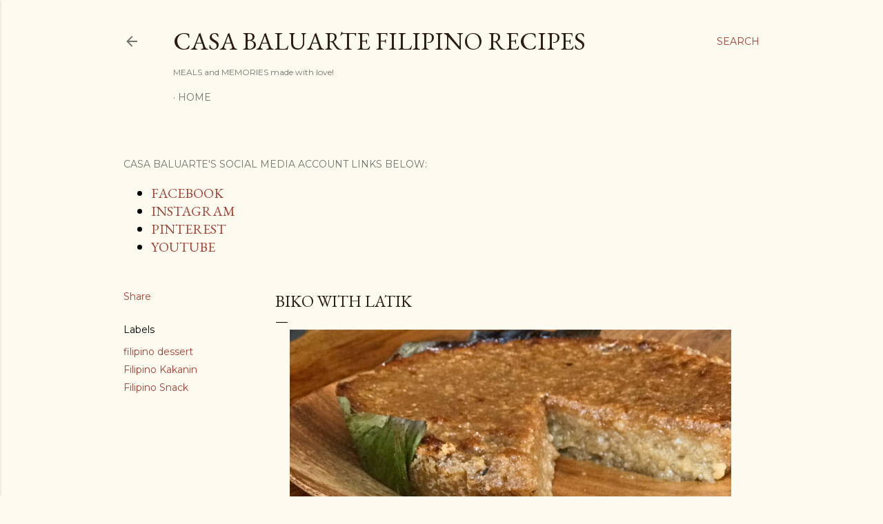

--- FILE ---
content_type: text/html; charset=UTF-8
request_url: https://www.casabaluartefilipinorecipes.com/2019/07/biko-with-latik.html
body_size: 29972
content:
<!DOCTYPE html>
<html dir='ltr' lang='en'>
<head>
<meta content='width=device-width, initial-scale=1' name='viewport'/>
<title>Biko with Latik</title>
<meta content='text/html; charset=UTF-8' http-equiv='Content-Type'/>
<!-- Chrome, Firefox OS and Opera -->
<meta content='#fdfaf0' name='theme-color'/>
<!-- Windows Phone -->
<meta content='#fdfaf0' name='msapplication-navbutton-color'/>
<meta content='blogger' name='generator'/>
<link href='https://www.casabaluartefilipinorecipes.com/favicon.ico' rel='icon' type='image/x-icon'/>
<link href='https://www.casabaluartefilipinorecipes.com/2019/07/biko-with-latik.html' rel='canonical'/>
<link rel="alternate" type="application/atom+xml" title="Casa Baluarte Filipino Recipes - Atom" href="https://www.casabaluartefilipinorecipes.com/feeds/posts/default" />
<link rel="alternate" type="application/rss+xml" title="Casa Baluarte Filipino Recipes - RSS" href="https://www.casabaluartefilipinorecipes.com/feeds/posts/default?alt=rss" />
<link rel="service.post" type="application/atom+xml" title="Casa Baluarte Filipino Recipes - Atom" href="https://www.blogger.com/feeds/4999874913390169115/posts/default" />

<link rel="alternate" type="application/atom+xml" title="Casa Baluarte Filipino Recipes - Atom" href="https://www.casabaluartefilipinorecipes.com/feeds/8998508064607174378/comments/default" />
<!--Can't find substitution for tag [blog.ieCssRetrofitLinks]-->
<link href='https://blogger.googleusercontent.com/img/b/R29vZ2xl/AVvXsEgwHVj03IyA8rtj2188wBU_9mqOgYarscePqH-cLHXYpsUFYfd01kJRBLko2-n04Kbe7ltGXzU-TQRRDtRVKx3GGVsA24cKJA1vXRKzidPSwubrjiBC_utWi42nse6bony5o7_Hx7YRTkc/s640/biko+fb.jpg' rel='image_src'/>
<meta content='Biko, Biko with Latik, 
Biko Recipe, Delicious Biko Recipe, Biko with Latik Recipe, Filipino Snack, Filipino Dessert, Filipino Kakanin, Filipino Merienda, Glutinous Rice Recipe, Filipino Coconut Milk Recipe' name='description'/>
<meta content='https://www.casabaluartefilipinorecipes.com/2019/07/biko-with-latik.html' property='og:url'/>
<meta content='Biko with Latik' property='og:title'/>
<meta content='Biko, Biko with Latik, 
Biko Recipe, Delicious Biko Recipe, Biko with Latik Recipe, Filipino Snack, Filipino Dessert, Filipino Kakanin, Filipino Merienda, Glutinous Rice Recipe, Filipino Coconut Milk Recipe' property='og:description'/>
<meta content='https://blogger.googleusercontent.com/img/b/R29vZ2xl/AVvXsEgwHVj03IyA8rtj2188wBU_9mqOgYarscePqH-cLHXYpsUFYfd01kJRBLko2-n04Kbe7ltGXzU-TQRRDtRVKx3GGVsA24cKJA1vXRKzidPSwubrjiBC_utWi42nse6bony5o7_Hx7YRTkc/w1200-h630-p-k-no-nu/biko+fb.jpg' property='og:image'/>
<style type='text/css'>@font-face{font-family:'EB Garamond';font-style:normal;font-weight:400;font-display:swap;src:url(//fonts.gstatic.com/s/ebgaramond/v32/SlGDmQSNjdsmc35JDF1K5E55YMjF_7DPuGi-6_RkCY9_WamXgHlIbvw.woff2)format('woff2');unicode-range:U+0460-052F,U+1C80-1C8A,U+20B4,U+2DE0-2DFF,U+A640-A69F,U+FE2E-FE2F;}@font-face{font-family:'EB Garamond';font-style:normal;font-weight:400;font-display:swap;src:url(//fonts.gstatic.com/s/ebgaramond/v32/SlGDmQSNjdsmc35JDF1K5E55YMjF_7DPuGi-6_RkAI9_WamXgHlIbvw.woff2)format('woff2');unicode-range:U+0301,U+0400-045F,U+0490-0491,U+04B0-04B1,U+2116;}@font-face{font-family:'EB Garamond';font-style:normal;font-weight:400;font-display:swap;src:url(//fonts.gstatic.com/s/ebgaramond/v32/SlGDmQSNjdsmc35JDF1K5E55YMjF_7DPuGi-6_RkCI9_WamXgHlIbvw.woff2)format('woff2');unicode-range:U+1F00-1FFF;}@font-face{font-family:'EB Garamond';font-style:normal;font-weight:400;font-display:swap;src:url(//fonts.gstatic.com/s/ebgaramond/v32/SlGDmQSNjdsmc35JDF1K5E55YMjF_7DPuGi-6_RkB49_WamXgHlIbvw.woff2)format('woff2');unicode-range:U+0370-0377,U+037A-037F,U+0384-038A,U+038C,U+038E-03A1,U+03A3-03FF;}@font-face{font-family:'EB Garamond';font-style:normal;font-weight:400;font-display:swap;src:url(//fonts.gstatic.com/s/ebgaramond/v32/SlGDmQSNjdsmc35JDF1K5E55YMjF_7DPuGi-6_RkC49_WamXgHlIbvw.woff2)format('woff2');unicode-range:U+0102-0103,U+0110-0111,U+0128-0129,U+0168-0169,U+01A0-01A1,U+01AF-01B0,U+0300-0301,U+0303-0304,U+0308-0309,U+0323,U+0329,U+1EA0-1EF9,U+20AB;}@font-face{font-family:'EB Garamond';font-style:normal;font-weight:400;font-display:swap;src:url(//fonts.gstatic.com/s/ebgaramond/v32/SlGDmQSNjdsmc35JDF1K5E55YMjF_7DPuGi-6_RkCo9_WamXgHlIbvw.woff2)format('woff2');unicode-range:U+0100-02BA,U+02BD-02C5,U+02C7-02CC,U+02CE-02D7,U+02DD-02FF,U+0304,U+0308,U+0329,U+1D00-1DBF,U+1E00-1E9F,U+1EF2-1EFF,U+2020,U+20A0-20AB,U+20AD-20C0,U+2113,U+2C60-2C7F,U+A720-A7FF;}@font-face{font-family:'EB Garamond';font-style:normal;font-weight:400;font-display:swap;src:url(//fonts.gstatic.com/s/ebgaramond/v32/SlGDmQSNjdsmc35JDF1K5E55YMjF_7DPuGi-6_RkBI9_WamXgHlI.woff2)format('woff2');unicode-range:U+0000-00FF,U+0131,U+0152-0153,U+02BB-02BC,U+02C6,U+02DA,U+02DC,U+0304,U+0308,U+0329,U+2000-206F,U+20AC,U+2122,U+2191,U+2193,U+2212,U+2215,U+FEFF,U+FFFD;}@font-face{font-family:'Lora';font-style:normal;font-weight:400;font-display:swap;src:url(//fonts.gstatic.com/s/lora/v37/0QI6MX1D_JOuGQbT0gvTJPa787weuxJMkq18ndeYxZ2JTg.woff2)format('woff2');unicode-range:U+0460-052F,U+1C80-1C8A,U+20B4,U+2DE0-2DFF,U+A640-A69F,U+FE2E-FE2F;}@font-face{font-family:'Lora';font-style:normal;font-weight:400;font-display:swap;src:url(//fonts.gstatic.com/s/lora/v37/0QI6MX1D_JOuGQbT0gvTJPa787weuxJFkq18ndeYxZ2JTg.woff2)format('woff2');unicode-range:U+0301,U+0400-045F,U+0490-0491,U+04B0-04B1,U+2116;}@font-face{font-family:'Lora';font-style:normal;font-weight:400;font-display:swap;src:url(//fonts.gstatic.com/s/lora/v37/0QI6MX1D_JOuGQbT0gvTJPa787weuxI9kq18ndeYxZ2JTg.woff2)format('woff2');unicode-range:U+0302-0303,U+0305,U+0307-0308,U+0310,U+0312,U+0315,U+031A,U+0326-0327,U+032C,U+032F-0330,U+0332-0333,U+0338,U+033A,U+0346,U+034D,U+0391-03A1,U+03A3-03A9,U+03B1-03C9,U+03D1,U+03D5-03D6,U+03F0-03F1,U+03F4-03F5,U+2016-2017,U+2034-2038,U+203C,U+2040,U+2043,U+2047,U+2050,U+2057,U+205F,U+2070-2071,U+2074-208E,U+2090-209C,U+20D0-20DC,U+20E1,U+20E5-20EF,U+2100-2112,U+2114-2115,U+2117-2121,U+2123-214F,U+2190,U+2192,U+2194-21AE,U+21B0-21E5,U+21F1-21F2,U+21F4-2211,U+2213-2214,U+2216-22FF,U+2308-230B,U+2310,U+2319,U+231C-2321,U+2336-237A,U+237C,U+2395,U+239B-23B7,U+23D0,U+23DC-23E1,U+2474-2475,U+25AF,U+25B3,U+25B7,U+25BD,U+25C1,U+25CA,U+25CC,U+25FB,U+266D-266F,U+27C0-27FF,U+2900-2AFF,U+2B0E-2B11,U+2B30-2B4C,U+2BFE,U+3030,U+FF5B,U+FF5D,U+1D400-1D7FF,U+1EE00-1EEFF;}@font-face{font-family:'Lora';font-style:normal;font-weight:400;font-display:swap;src:url(//fonts.gstatic.com/s/lora/v37/0QI6MX1D_JOuGQbT0gvTJPa787weuxIvkq18ndeYxZ2JTg.woff2)format('woff2');unicode-range:U+0001-000C,U+000E-001F,U+007F-009F,U+20DD-20E0,U+20E2-20E4,U+2150-218F,U+2190,U+2192,U+2194-2199,U+21AF,U+21E6-21F0,U+21F3,U+2218-2219,U+2299,U+22C4-22C6,U+2300-243F,U+2440-244A,U+2460-24FF,U+25A0-27BF,U+2800-28FF,U+2921-2922,U+2981,U+29BF,U+29EB,U+2B00-2BFF,U+4DC0-4DFF,U+FFF9-FFFB,U+10140-1018E,U+10190-1019C,U+101A0,U+101D0-101FD,U+102E0-102FB,U+10E60-10E7E,U+1D2C0-1D2D3,U+1D2E0-1D37F,U+1F000-1F0FF,U+1F100-1F1AD,U+1F1E6-1F1FF,U+1F30D-1F30F,U+1F315,U+1F31C,U+1F31E,U+1F320-1F32C,U+1F336,U+1F378,U+1F37D,U+1F382,U+1F393-1F39F,U+1F3A7-1F3A8,U+1F3AC-1F3AF,U+1F3C2,U+1F3C4-1F3C6,U+1F3CA-1F3CE,U+1F3D4-1F3E0,U+1F3ED,U+1F3F1-1F3F3,U+1F3F5-1F3F7,U+1F408,U+1F415,U+1F41F,U+1F426,U+1F43F,U+1F441-1F442,U+1F444,U+1F446-1F449,U+1F44C-1F44E,U+1F453,U+1F46A,U+1F47D,U+1F4A3,U+1F4B0,U+1F4B3,U+1F4B9,U+1F4BB,U+1F4BF,U+1F4C8-1F4CB,U+1F4D6,U+1F4DA,U+1F4DF,U+1F4E3-1F4E6,U+1F4EA-1F4ED,U+1F4F7,U+1F4F9-1F4FB,U+1F4FD-1F4FE,U+1F503,U+1F507-1F50B,U+1F50D,U+1F512-1F513,U+1F53E-1F54A,U+1F54F-1F5FA,U+1F610,U+1F650-1F67F,U+1F687,U+1F68D,U+1F691,U+1F694,U+1F698,U+1F6AD,U+1F6B2,U+1F6B9-1F6BA,U+1F6BC,U+1F6C6-1F6CF,U+1F6D3-1F6D7,U+1F6E0-1F6EA,U+1F6F0-1F6F3,U+1F6F7-1F6FC,U+1F700-1F7FF,U+1F800-1F80B,U+1F810-1F847,U+1F850-1F859,U+1F860-1F887,U+1F890-1F8AD,U+1F8B0-1F8BB,U+1F8C0-1F8C1,U+1F900-1F90B,U+1F93B,U+1F946,U+1F984,U+1F996,U+1F9E9,U+1FA00-1FA6F,U+1FA70-1FA7C,U+1FA80-1FA89,U+1FA8F-1FAC6,U+1FACE-1FADC,U+1FADF-1FAE9,U+1FAF0-1FAF8,U+1FB00-1FBFF;}@font-face{font-family:'Lora';font-style:normal;font-weight:400;font-display:swap;src:url(//fonts.gstatic.com/s/lora/v37/0QI6MX1D_JOuGQbT0gvTJPa787weuxJOkq18ndeYxZ2JTg.woff2)format('woff2');unicode-range:U+0102-0103,U+0110-0111,U+0128-0129,U+0168-0169,U+01A0-01A1,U+01AF-01B0,U+0300-0301,U+0303-0304,U+0308-0309,U+0323,U+0329,U+1EA0-1EF9,U+20AB;}@font-face{font-family:'Lora';font-style:normal;font-weight:400;font-display:swap;src:url(//fonts.gstatic.com/s/lora/v37/0QI6MX1D_JOuGQbT0gvTJPa787weuxJPkq18ndeYxZ2JTg.woff2)format('woff2');unicode-range:U+0100-02BA,U+02BD-02C5,U+02C7-02CC,U+02CE-02D7,U+02DD-02FF,U+0304,U+0308,U+0329,U+1D00-1DBF,U+1E00-1E9F,U+1EF2-1EFF,U+2020,U+20A0-20AB,U+20AD-20C0,U+2113,U+2C60-2C7F,U+A720-A7FF;}@font-face{font-family:'Lora';font-style:normal;font-weight:400;font-display:swap;src:url(//fonts.gstatic.com/s/lora/v37/0QI6MX1D_JOuGQbT0gvTJPa787weuxJBkq18ndeYxZ0.woff2)format('woff2');unicode-range:U+0000-00FF,U+0131,U+0152-0153,U+02BB-02BC,U+02C6,U+02DA,U+02DC,U+0304,U+0308,U+0329,U+2000-206F,U+20AC,U+2122,U+2191,U+2193,U+2212,U+2215,U+FEFF,U+FFFD;}@font-face{font-family:'Montserrat';font-style:normal;font-weight:400;font-display:swap;src:url(//fonts.gstatic.com/s/montserrat/v31/JTUSjIg1_i6t8kCHKm459WRhyyTh89ZNpQ.woff2)format('woff2');unicode-range:U+0460-052F,U+1C80-1C8A,U+20B4,U+2DE0-2DFF,U+A640-A69F,U+FE2E-FE2F;}@font-face{font-family:'Montserrat';font-style:normal;font-weight:400;font-display:swap;src:url(//fonts.gstatic.com/s/montserrat/v31/JTUSjIg1_i6t8kCHKm459W1hyyTh89ZNpQ.woff2)format('woff2');unicode-range:U+0301,U+0400-045F,U+0490-0491,U+04B0-04B1,U+2116;}@font-face{font-family:'Montserrat';font-style:normal;font-weight:400;font-display:swap;src:url(//fonts.gstatic.com/s/montserrat/v31/JTUSjIg1_i6t8kCHKm459WZhyyTh89ZNpQ.woff2)format('woff2');unicode-range:U+0102-0103,U+0110-0111,U+0128-0129,U+0168-0169,U+01A0-01A1,U+01AF-01B0,U+0300-0301,U+0303-0304,U+0308-0309,U+0323,U+0329,U+1EA0-1EF9,U+20AB;}@font-face{font-family:'Montserrat';font-style:normal;font-weight:400;font-display:swap;src:url(//fonts.gstatic.com/s/montserrat/v31/JTUSjIg1_i6t8kCHKm459WdhyyTh89ZNpQ.woff2)format('woff2');unicode-range:U+0100-02BA,U+02BD-02C5,U+02C7-02CC,U+02CE-02D7,U+02DD-02FF,U+0304,U+0308,U+0329,U+1D00-1DBF,U+1E00-1E9F,U+1EF2-1EFF,U+2020,U+20A0-20AB,U+20AD-20C0,U+2113,U+2C60-2C7F,U+A720-A7FF;}@font-face{font-family:'Montserrat';font-style:normal;font-weight:400;font-display:swap;src:url(//fonts.gstatic.com/s/montserrat/v31/JTUSjIg1_i6t8kCHKm459WlhyyTh89Y.woff2)format('woff2');unicode-range:U+0000-00FF,U+0131,U+0152-0153,U+02BB-02BC,U+02C6,U+02DA,U+02DC,U+0304,U+0308,U+0329,U+2000-206F,U+20AC,U+2122,U+2191,U+2193,U+2212,U+2215,U+FEFF,U+FFFD;}@font-face{font-family:'Montserrat';font-style:normal;font-weight:700;font-display:swap;src:url(//fonts.gstatic.com/s/montserrat/v31/JTUSjIg1_i6t8kCHKm459WRhyyTh89ZNpQ.woff2)format('woff2');unicode-range:U+0460-052F,U+1C80-1C8A,U+20B4,U+2DE0-2DFF,U+A640-A69F,U+FE2E-FE2F;}@font-face{font-family:'Montserrat';font-style:normal;font-weight:700;font-display:swap;src:url(//fonts.gstatic.com/s/montserrat/v31/JTUSjIg1_i6t8kCHKm459W1hyyTh89ZNpQ.woff2)format('woff2');unicode-range:U+0301,U+0400-045F,U+0490-0491,U+04B0-04B1,U+2116;}@font-face{font-family:'Montserrat';font-style:normal;font-weight:700;font-display:swap;src:url(//fonts.gstatic.com/s/montserrat/v31/JTUSjIg1_i6t8kCHKm459WZhyyTh89ZNpQ.woff2)format('woff2');unicode-range:U+0102-0103,U+0110-0111,U+0128-0129,U+0168-0169,U+01A0-01A1,U+01AF-01B0,U+0300-0301,U+0303-0304,U+0308-0309,U+0323,U+0329,U+1EA0-1EF9,U+20AB;}@font-face{font-family:'Montserrat';font-style:normal;font-weight:700;font-display:swap;src:url(//fonts.gstatic.com/s/montserrat/v31/JTUSjIg1_i6t8kCHKm459WdhyyTh89ZNpQ.woff2)format('woff2');unicode-range:U+0100-02BA,U+02BD-02C5,U+02C7-02CC,U+02CE-02D7,U+02DD-02FF,U+0304,U+0308,U+0329,U+1D00-1DBF,U+1E00-1E9F,U+1EF2-1EFF,U+2020,U+20A0-20AB,U+20AD-20C0,U+2113,U+2C60-2C7F,U+A720-A7FF;}@font-face{font-family:'Montserrat';font-style:normal;font-weight:700;font-display:swap;src:url(//fonts.gstatic.com/s/montserrat/v31/JTUSjIg1_i6t8kCHKm459WlhyyTh89Y.woff2)format('woff2');unicode-range:U+0000-00FF,U+0131,U+0152-0153,U+02BB-02BC,U+02C6,U+02DA,U+02DC,U+0304,U+0308,U+0329,U+2000-206F,U+20AC,U+2122,U+2191,U+2193,U+2212,U+2215,U+FEFF,U+FFFD;}</style>
<style id='page-skin-1' type='text/css'><!--
/*! normalize.css v3.0.1 | MIT License | git.io/normalize */html{font-family:sans-serif;-ms-text-size-adjust:100%;-webkit-text-size-adjust:100%}body{margin:0}article,aside,details,figcaption,figure,footer,header,hgroup,main,nav,section,summary{display:block}audio,canvas,progress,video{display:inline-block;vertical-align:baseline}audio:not([controls]){display:none;height:0}[hidden],template{display:none}a{background:transparent}a:active,a:hover{outline:0}abbr[title]{border-bottom:1px dotted}b,strong{font-weight:bold}dfn{font-style:italic}h1{font-size:2em;margin:.67em 0}mark{background:#ff0;color:#000}small{font-size:80%}sub,sup{font-size:75%;line-height:0;position:relative;vertical-align:baseline}sup{top:-0.5em}sub{bottom:-0.25em}img{border:0}svg:not(:root){overflow:hidden}figure{margin:1em 40px}hr{-moz-box-sizing:content-box;box-sizing:content-box;height:0}pre{overflow:auto}code,kbd,pre,samp{font-family:monospace,monospace;font-size:1em}button,input,optgroup,select,textarea{color:inherit;font:inherit;margin:0}button{overflow:visible}button,select{text-transform:none}button,html input[type="button"],input[type="reset"],input[type="submit"]{-webkit-appearance:button;cursor:pointer}button[disabled],html input[disabled]{cursor:default}button::-moz-focus-inner,input::-moz-focus-inner{border:0;padding:0}input{line-height:normal}input[type="checkbox"],input[type="radio"]{box-sizing:border-box;padding:0}input[type="number"]::-webkit-inner-spin-button,input[type="number"]::-webkit-outer-spin-button{height:auto}input[type="search"]{-webkit-appearance:textfield;-moz-box-sizing:content-box;-webkit-box-sizing:content-box;box-sizing:content-box}input[type="search"]::-webkit-search-cancel-button,input[type="search"]::-webkit-search-decoration{-webkit-appearance:none}fieldset{border:1px solid #c0c0c0;margin:0 2px;padding:.35em .625em .75em}legend{border:0;padding:0}textarea{overflow:auto}optgroup{font-weight:bold}table{border-collapse:collapse;border-spacing:0}td,th{padding:0}
/*!************************************************
* Blogger Template Style
* Name: Soho
**************************************************/
body{
overflow-wrap:break-word;
word-break:break-word;
word-wrap:break-word
}
.hidden{
display:none
}
.invisible{
visibility:hidden
}
.container::after,.float-container::after{
clear:both;
content:"";
display:table
}
.clearboth{
clear:both
}
#comments .comment .comment-actions,.subscribe-popup .FollowByEmail .follow-by-email-submit{
background:0 0;
border:0;
box-shadow:none;
color:#a93e33;
cursor:pointer;
font-size:14px;
font-weight:700;
outline:0;
text-decoration:none;
text-transform:uppercase;
width:auto
}
.dim-overlay{
background-color:rgba(0,0,0,.54);
height:100vh;
left:0;
position:fixed;
top:0;
width:100%
}
#sharing-dim-overlay{
background-color:transparent
}
input::-ms-clear{
display:none
}
.blogger-logo,.svg-icon-24.blogger-logo{
fill:#ff9800;
opacity:1
}
.loading-spinner-large{
-webkit-animation:mspin-rotate 1.568s infinite linear;
animation:mspin-rotate 1.568s infinite linear;
height:48px;
overflow:hidden;
position:absolute;
width:48px;
z-index:200
}
.loading-spinner-large>div{
-webkit-animation:mspin-revrot 5332ms infinite steps(4);
animation:mspin-revrot 5332ms infinite steps(4)
}
.loading-spinner-large>div>div{
-webkit-animation:mspin-singlecolor-large-film 1333ms infinite steps(81);
animation:mspin-singlecolor-large-film 1333ms infinite steps(81);
background-size:100%;
height:48px;
width:3888px
}
.mspin-black-large>div>div,.mspin-grey_54-large>div>div{
background-image:url(https://www.blogblog.com/indie/mspin_black_large.svg)
}
.mspin-white-large>div>div{
background-image:url(https://www.blogblog.com/indie/mspin_white_large.svg)
}
.mspin-grey_54-large{
opacity:.54
}
@-webkit-keyframes mspin-singlecolor-large-film{
from{
-webkit-transform:translateX(0);
transform:translateX(0)
}
to{
-webkit-transform:translateX(-3888px);
transform:translateX(-3888px)
}
}
@keyframes mspin-singlecolor-large-film{
from{
-webkit-transform:translateX(0);
transform:translateX(0)
}
to{
-webkit-transform:translateX(-3888px);
transform:translateX(-3888px)
}
}
@-webkit-keyframes mspin-rotate{
from{
-webkit-transform:rotate(0);
transform:rotate(0)
}
to{
-webkit-transform:rotate(360deg);
transform:rotate(360deg)
}
}
@keyframes mspin-rotate{
from{
-webkit-transform:rotate(0);
transform:rotate(0)
}
to{
-webkit-transform:rotate(360deg);
transform:rotate(360deg)
}
}
@-webkit-keyframes mspin-revrot{
from{
-webkit-transform:rotate(0);
transform:rotate(0)
}
to{
-webkit-transform:rotate(-360deg);
transform:rotate(-360deg)
}
}
@keyframes mspin-revrot{
from{
-webkit-transform:rotate(0);
transform:rotate(0)
}
to{
-webkit-transform:rotate(-360deg);
transform:rotate(-360deg)
}
}
.skip-navigation{
background-color:#fff;
box-sizing:border-box;
color:#000;
display:block;
height:0;
left:0;
line-height:50px;
overflow:hidden;
padding-top:0;
position:fixed;
text-align:center;
top:0;
-webkit-transition:box-shadow .3s,height .3s,padding-top .3s;
transition:box-shadow .3s,height .3s,padding-top .3s;
width:100%;
z-index:900
}
.skip-navigation:focus{
box-shadow:0 4px 5px 0 rgba(0,0,0,.14),0 1px 10px 0 rgba(0,0,0,.12),0 2px 4px -1px rgba(0,0,0,.2);
height:50px
}
#main{
outline:0
}
.main-heading{
position:absolute;
clip:rect(1px,1px,1px,1px);
padding:0;
border:0;
height:1px;
width:1px;
overflow:hidden
}
.Attribution{
margin-top:1em;
text-align:center
}
.Attribution .blogger img,.Attribution .blogger svg{
vertical-align:bottom
}
.Attribution .blogger img{
margin-right:.5em
}
.Attribution div{
line-height:24px;
margin-top:.5em
}
.Attribution .copyright,.Attribution .image-attribution{
font-size:.7em;
margin-top:1.5em
}
.BLOG_mobile_video_class{
display:none
}
.bg-photo{
background-attachment:scroll!important
}
body .CSS_LIGHTBOX{
z-index:900
}
.extendable .show-less,.extendable .show-more{
border-color:#a93e33;
color:#a93e33;
margin-top:8px
}
.extendable .show-less.hidden,.extendable .show-more.hidden{
display:none
}
.inline-ad{
display:none;
max-width:100%;
overflow:hidden
}
.adsbygoogle{
display:block
}
#cookieChoiceInfo{
bottom:0;
top:auto
}
iframe.b-hbp-video{
border:0
}
.post-body img{
max-width:100%
}
.post-body iframe{
max-width:100%
}
.post-body a[imageanchor="1"]{
display:inline-block
}
.byline{
margin-right:1em
}
.byline:last-child{
margin-right:0
}
.link-copied-dialog{
max-width:520px;
outline:0
}
.link-copied-dialog .modal-dialog-buttons{
margin-top:8px
}
.link-copied-dialog .goog-buttonset-default{
background:0 0;
border:0
}
.link-copied-dialog .goog-buttonset-default:focus{
outline:0
}
.paging-control-container{
margin-bottom:16px
}
.paging-control-container .paging-control{
display:inline-block
}
.paging-control-container .comment-range-text::after,.paging-control-container .paging-control{
color:#a93e33
}
.paging-control-container .comment-range-text,.paging-control-container .paging-control{
margin-right:8px
}
.paging-control-container .comment-range-text::after,.paging-control-container .paging-control::after{
content:"\b7";
cursor:default;
padding-left:8px;
pointer-events:none
}
.paging-control-container .comment-range-text:last-child::after,.paging-control-container .paging-control:last-child::after{
content:none
}
.byline.reactions iframe{
height:20px
}
.b-notification{
color:#000;
background-color:#fff;
border-bottom:solid 1px #000;
box-sizing:border-box;
padding:16px 32px;
text-align:center
}
.b-notification.visible{
-webkit-transition:margin-top .3s cubic-bezier(.4,0,.2,1);
transition:margin-top .3s cubic-bezier(.4,0,.2,1)
}
.b-notification.invisible{
position:absolute
}
.b-notification-close{
position:absolute;
right:8px;
top:8px
}
.no-posts-message{
line-height:40px;
text-align:center
}
@media screen and (max-width:1162px){
body.item-view .post-body a[imageanchor="1"][style*="float: left;"],body.item-view .post-body a[imageanchor="1"][style*="float: right;"]{
float:none!important;
clear:none!important
}
body.item-view .post-body a[imageanchor="1"] img{
display:block;
height:auto;
margin:0 auto
}
body.item-view .post-body>.separator:first-child>a[imageanchor="1"]:first-child{
margin-top:20px
}
.post-body a[imageanchor]{
display:block
}
body.item-view .post-body a[imageanchor="1"]{
margin-left:0!important;
margin-right:0!important
}
body.item-view .post-body a[imageanchor="1"]+a[imageanchor="1"]{
margin-top:16px
}
}
.item-control{
display:none
}
#comments{
border-top:1px dashed rgba(0,0,0,.54);
margin-top:20px;
padding:20px
}
#comments .comment-thread ol{
margin:0;
padding-left:0;
padding-left:0
}
#comments .comment .comment-replybox-single,#comments .comment-thread .comment-replies{
margin-left:60px
}
#comments .comment-thread .thread-count{
display:none
}
#comments .comment{
list-style-type:none;
padding:0 0 30px;
position:relative
}
#comments .comment .comment{
padding-bottom:8px
}
.comment .avatar-image-container{
position:absolute
}
.comment .avatar-image-container img{
border-radius:50%
}
.avatar-image-container svg,.comment .avatar-image-container .avatar-icon{
border-radius:50%;
border:solid 1px #000000;
box-sizing:border-box;
fill:#000000;
height:35px;
margin:0;
padding:7px;
width:35px
}
.comment .comment-block{
margin-top:10px;
margin-left:60px;
padding-bottom:0
}
#comments .comment-author-header-wrapper{
margin-left:40px
}
#comments .comment .thread-expanded .comment-block{
padding-bottom:20px
}
#comments .comment .comment-header .user,#comments .comment .comment-header .user a{
color:#000000;
font-style:normal;
font-weight:700
}
#comments .comment .comment-actions{
bottom:0;
margin-bottom:15px;
position:absolute
}
#comments .comment .comment-actions>*{
margin-right:8px
}
#comments .comment .comment-header .datetime{
bottom:0;
color:rgba(0, 0, 0, 0.54);
display:inline-block;
font-size:13px;
font-style:italic;
margin-left:8px
}
#comments .comment .comment-footer .comment-timestamp a,#comments .comment .comment-header .datetime a{
color:rgba(0, 0, 0, 0.54)
}
#comments .comment .comment-content,.comment .comment-body{
margin-top:12px;
word-break:break-word
}
.comment-body{
margin-bottom:12px
}
#comments.embed[data-num-comments="0"]{
border:0;
margin-top:0;
padding-top:0
}
#comments.embed[data-num-comments="0"] #comment-post-message,#comments.embed[data-num-comments="0"] div.comment-form>p,#comments.embed[data-num-comments="0"] p.comment-footer{
display:none
}
#comment-editor-src{
display:none
}
.comments .comments-content .loadmore.loaded{
max-height:0;
opacity:0;
overflow:hidden
}
.extendable .remaining-items{
height:0;
overflow:hidden;
-webkit-transition:height .3s cubic-bezier(.4,0,.2,1);
transition:height .3s cubic-bezier(.4,0,.2,1)
}
.extendable .remaining-items.expanded{
height:auto
}
.svg-icon-24,.svg-icon-24-button{
cursor:pointer;
height:24px;
width:24px;
min-width:24px
}
.touch-icon{
margin:-12px;
padding:12px
}
.touch-icon:active,.touch-icon:focus{
background-color:rgba(153,153,153,.4);
border-radius:50%
}
svg:not(:root).touch-icon{
overflow:visible
}
html[dir=rtl] .rtl-reversible-icon{
-webkit-transform:scaleX(-1);
-ms-transform:scaleX(-1);
transform:scaleX(-1)
}
.svg-icon-24-button,.touch-icon-button{
background:0 0;
border:0;
margin:0;
outline:0;
padding:0
}
.touch-icon-button .touch-icon:active,.touch-icon-button .touch-icon:focus{
background-color:transparent
}
.touch-icon-button:active .touch-icon,.touch-icon-button:focus .touch-icon{
background-color:rgba(153,153,153,.4);
border-radius:50%
}
.Profile .default-avatar-wrapper .avatar-icon{
border-radius:50%;
border:solid 1px #000000;
box-sizing:border-box;
fill:#000000;
margin:0
}
.Profile .individual .default-avatar-wrapper .avatar-icon{
padding:25px
}
.Profile .individual .avatar-icon,.Profile .individual .profile-img{
height:120px;
width:120px
}
.Profile .team .default-avatar-wrapper .avatar-icon{
padding:8px
}
.Profile .team .avatar-icon,.Profile .team .default-avatar-wrapper,.Profile .team .profile-img{
height:40px;
width:40px
}
.snippet-container{
margin:0;
position:relative;
overflow:hidden
}
.snippet-fade{
bottom:0;
box-sizing:border-box;
position:absolute;
width:96px
}
.snippet-fade{
right:0
}
.snippet-fade:after{
content:"\2026"
}
.snippet-fade:after{
float:right
}
.centered-top-container.sticky{
left:0;
position:fixed;
right:0;
top:0;
width:auto;
z-index:50;
-webkit-transition-property:opacity,-webkit-transform;
transition-property:opacity,-webkit-transform;
transition-property:transform,opacity;
transition-property:transform,opacity,-webkit-transform;
-webkit-transition-duration:.2s;
transition-duration:.2s;
-webkit-transition-timing-function:cubic-bezier(.4,0,.2,1);
transition-timing-function:cubic-bezier(.4,0,.2,1)
}
.centered-top-placeholder{
display:none
}
.collapsed-header .centered-top-placeholder{
display:block
}
.centered-top-container .Header .replaced h1,.centered-top-placeholder .Header .replaced h1{
display:none
}
.centered-top-container.sticky .Header .replaced h1{
display:block
}
.centered-top-container.sticky .Header .header-widget{
background:0 0
}
.centered-top-container.sticky .Header .header-image-wrapper{
display:none
}
.centered-top-container img,.centered-top-placeholder img{
max-width:100%
}
.collapsible{
-webkit-transition:height .3s cubic-bezier(.4,0,.2,1);
transition:height .3s cubic-bezier(.4,0,.2,1)
}
.collapsible,.collapsible>summary{
display:block;
overflow:hidden
}
.collapsible>:not(summary){
display:none
}
.collapsible[open]>:not(summary){
display:block
}
.collapsible:focus,.collapsible>summary:focus{
outline:0
}
.collapsible>summary{
cursor:pointer;
display:block;
padding:0
}
.collapsible:focus>summary,.collapsible>summary:focus{
background-color:transparent
}
.collapsible>summary::-webkit-details-marker{
display:none
}
.collapsible-title{
-webkit-box-align:center;
-webkit-align-items:center;
-ms-flex-align:center;
align-items:center;
display:-webkit-box;
display:-webkit-flex;
display:-ms-flexbox;
display:flex
}
.collapsible-title .title{
-webkit-box-flex:1;
-webkit-flex:1 1 auto;
-ms-flex:1 1 auto;
flex:1 1 auto;
-webkit-box-ordinal-group:1;
-webkit-order:0;
-ms-flex-order:0;
order:0;
overflow:hidden;
text-overflow:ellipsis;
white-space:nowrap
}
.collapsible-title .chevron-down,.collapsible[open] .collapsible-title .chevron-up{
display:block
}
.collapsible-title .chevron-up,.collapsible[open] .collapsible-title .chevron-down{
display:none
}
.flat-button{
cursor:pointer;
display:inline-block;
font-weight:700;
text-transform:uppercase;
border-radius:2px;
padding:8px;
margin:-8px
}
.flat-icon-button{
background:0 0;
border:0;
margin:0;
outline:0;
padding:0;
margin:-12px;
padding:12px;
cursor:pointer;
box-sizing:content-box;
display:inline-block;
line-height:0
}
.flat-icon-button,.flat-icon-button .splash-wrapper{
border-radius:50%
}
.flat-icon-button .splash.animate{
-webkit-animation-duration:.3s;
animation-duration:.3s
}
.overflowable-container{
max-height:28px;
overflow:hidden;
position:relative
}
.overflow-button{
cursor:pointer
}
#overflowable-dim-overlay{
background:0 0
}
.overflow-popup{
box-shadow:0 2px 2px 0 rgba(0,0,0,.14),0 3px 1px -2px rgba(0,0,0,.2),0 1px 5px 0 rgba(0,0,0,.12);
background-color:#fdfaf0;
left:0;
max-width:calc(100% - 32px);
position:absolute;
top:0;
visibility:hidden;
z-index:101
}
.overflow-popup ul{
list-style:none
}
.overflow-popup .tabs li,.overflow-popup li{
display:block;
height:auto
}
.overflow-popup .tabs li{
padding-left:0;
padding-right:0
}
.overflow-button.hidden,.overflow-popup .tabs li.hidden,.overflow-popup li.hidden{
display:none
}
.search{
display:-webkit-box;
display:-webkit-flex;
display:-ms-flexbox;
display:flex;
line-height:24px;
width:24px
}
.search.focused{
width:100%
}
.search.focused .section{
width:100%
}
.search form{
z-index:101
}
.search h3{
display:none
}
.search form{
display:-webkit-box;
display:-webkit-flex;
display:-ms-flexbox;
display:flex;
-webkit-box-flex:1;
-webkit-flex:1 0 0;
-ms-flex:1 0 0px;
flex:1 0 0;
border-bottom:solid 1px transparent;
padding-bottom:8px
}
.search form>*{
display:none
}
.search.focused form>*{
display:block
}
.search .search-input label{
display:none
}
.centered-top-placeholder.cloned .search form{
z-index:30
}
.search.focused form{
border-color:rgba(0, 0, 0, 0.54);
position:relative;
width:auto
}
.collapsed-header .centered-top-container .search.focused form{
border-bottom-color:transparent
}
.search-expand{
-webkit-box-flex:0;
-webkit-flex:0 0 auto;
-ms-flex:0 0 auto;
flex:0 0 auto
}
.search-expand-text{
display:none
}
.search-close{
display:inline;
vertical-align:middle
}
.search-input{
-webkit-box-flex:1;
-webkit-flex:1 0 1px;
-ms-flex:1 0 1px;
flex:1 0 1px
}
.search-input input{
background:0 0;
border:0;
box-sizing:border-box;
color:rgba(0, 0, 0, 0.54);
display:inline-block;
outline:0;
width:calc(100% - 48px)
}
.search-input input.no-cursor{
color:transparent;
text-shadow:0 0 0 rgba(0, 0, 0, 0.54)
}
.collapsed-header .centered-top-container .search-action,.collapsed-header .centered-top-container .search-input input{
color:rgba(0, 0, 0, 0.54)
}
.collapsed-header .centered-top-container .search-input input.no-cursor{
color:transparent;
text-shadow:0 0 0 rgba(0, 0, 0, 0.54)
}
.collapsed-header .centered-top-container .search-input input.no-cursor:focus,.search-input input.no-cursor:focus{
outline:0
}
.search-focused>*{
visibility:hidden
}
.search-focused .search,.search-focused .search-icon{
visibility:visible
}
.search.focused .search-action{
display:block
}
.search.focused .search-action:disabled{
opacity:.3
}
.widget.Sharing .sharing-button{
display:none
}
.widget.Sharing .sharing-buttons li{
padding:0
}
.widget.Sharing .sharing-buttons li span{
display:none
}
.post-share-buttons{
position:relative
}
.centered-bottom .share-buttons .svg-icon-24,.share-buttons .svg-icon-24{
fill:#000000
}
.sharing-open.touch-icon-button:active .touch-icon,.sharing-open.touch-icon-button:focus .touch-icon{
background-color:transparent
}
.share-buttons{
background-color:#fdfaf0;
border-radius:2px;
box-shadow:0 2px 2px 0 rgba(0,0,0,.14),0 3px 1px -2px rgba(0,0,0,.2),0 1px 5px 0 rgba(0,0,0,.12);
color:#000000;
list-style:none;
margin:0;
padding:8px 0;
position:absolute;
top:-11px;
min-width:200px;
z-index:101
}
.share-buttons.hidden{
display:none
}
.sharing-button{
background:0 0;
border:0;
margin:0;
outline:0;
padding:0;
cursor:pointer
}
.share-buttons li{
margin:0;
height:48px
}
.share-buttons li:last-child{
margin-bottom:0
}
.share-buttons li .sharing-platform-button{
box-sizing:border-box;
cursor:pointer;
display:block;
height:100%;
margin-bottom:0;
padding:0 16px;
position:relative;
width:100%
}
.share-buttons li .sharing-platform-button:focus,.share-buttons li .sharing-platform-button:hover{
background-color:rgba(128,128,128,.1);
outline:0
}
.share-buttons li svg[class*=" sharing-"],.share-buttons li svg[class^=sharing-]{
position:absolute;
top:10px
}
.share-buttons li span.sharing-platform-button{
position:relative;
top:0
}
.share-buttons li .platform-sharing-text{
display:block;
font-size:16px;
line-height:48px;
white-space:nowrap
}
.share-buttons li .platform-sharing-text{
margin-left:56px
}
.sidebar-container{
background-color:#f7f7f7;
max-width:284px;
overflow-y:auto;
-webkit-transition-property:-webkit-transform;
transition-property:-webkit-transform;
transition-property:transform;
transition-property:transform,-webkit-transform;
-webkit-transition-duration:.3s;
transition-duration:.3s;
-webkit-transition-timing-function:cubic-bezier(0,0,.2,1);
transition-timing-function:cubic-bezier(0,0,.2,1);
width:284px;
z-index:101;
-webkit-overflow-scrolling:touch
}
.sidebar-container .navigation{
line-height:0;
padding:16px
}
.sidebar-container .sidebar-back{
cursor:pointer
}
.sidebar-container .widget{
background:0 0;
margin:0 16px;
padding:16px 0
}
.sidebar-container .widget .title{
color:rgba(0, 0, 0, 0.54);
margin:0
}
.sidebar-container .widget ul{
list-style:none;
margin:0;
padding:0
}
.sidebar-container .widget ul ul{
margin-left:1em
}
.sidebar-container .widget li{
font-size:16px;
line-height:normal
}
.sidebar-container .widget+.widget{
border-top:1px dashed rgba(0, 0, 0, 0.54)
}
.BlogArchive li{
margin:16px 0
}
.BlogArchive li:last-child{
margin-bottom:0
}
.Label li a{
display:inline-block
}
.BlogArchive .post-count,.Label .label-count{
float:right;
margin-left:.25em
}
.BlogArchive .post-count::before,.Label .label-count::before{
content:"("
}
.BlogArchive .post-count::after,.Label .label-count::after{
content:")"
}
.widget.Translate .skiptranslate>div{
display:block!important
}
.widget.Profile .profile-link{
display:-webkit-box;
display:-webkit-flex;
display:-ms-flexbox;
display:flex
}
.widget.Profile .team-member .default-avatar-wrapper,.widget.Profile .team-member .profile-img{
-webkit-box-flex:0;
-webkit-flex:0 0 auto;
-ms-flex:0 0 auto;
flex:0 0 auto;
margin-right:1em
}
.widget.Profile .individual .profile-link{
-webkit-box-orient:vertical;
-webkit-box-direction:normal;
-webkit-flex-direction:column;
-ms-flex-direction:column;
flex-direction:column
}
.widget.Profile .team .profile-link .profile-name{
-webkit-align-self:center;
-ms-flex-item-align:center;
align-self:center;
display:block;
-webkit-box-flex:1;
-webkit-flex:1 1 auto;
-ms-flex:1 1 auto;
flex:1 1 auto
}
.dim-overlay{
background-color:rgba(0,0,0,.54);
z-index:100
}
body.sidebar-visible{
overflow-y:hidden
}
@media screen and (max-width:1439px){
.sidebar-container{
bottom:0;
position:fixed;
top:0;
left:0;
right:auto
}
.sidebar-container.sidebar-invisible{
-webkit-transition-timing-function:cubic-bezier(.4,0,.6,1);
transition-timing-function:cubic-bezier(.4,0,.6,1)
}
html[dir=ltr] .sidebar-container.sidebar-invisible{
-webkit-transform:translateX(-284px);
-ms-transform:translateX(-284px);
transform:translateX(-284px)
}
html[dir=rtl] .sidebar-container.sidebar-invisible{
-webkit-transform:translateX(284px);
-ms-transform:translateX(284px);
transform:translateX(284px)
}
}
@media screen and (min-width:1440px){
.sidebar-container{
position:absolute;
top:0;
left:0;
right:auto
}
.sidebar-container .navigation{
display:none
}
}
.dialog{
box-shadow:0 2px 2px 0 rgba(0,0,0,.14),0 3px 1px -2px rgba(0,0,0,.2),0 1px 5px 0 rgba(0,0,0,.12);
background:#fdfaf0;
box-sizing:border-box;
color:#000000;
padding:30px;
position:fixed;
text-align:center;
width:calc(100% - 24px);
z-index:101
}
.dialog input[type=email],.dialog input[type=text]{
background-color:transparent;
border:0;
border-bottom:solid 1px rgba(0,0,0,.12);
color:#000000;
display:block;
font-family:EB Garamond, serif;
font-size:16px;
line-height:24px;
margin:auto;
padding-bottom:7px;
outline:0;
text-align:center;
width:100%
}
.dialog input[type=email]::-webkit-input-placeholder,.dialog input[type=text]::-webkit-input-placeholder{
color:#000000
}
.dialog input[type=email]::-moz-placeholder,.dialog input[type=text]::-moz-placeholder{
color:#000000
}
.dialog input[type=email]:-ms-input-placeholder,.dialog input[type=text]:-ms-input-placeholder{
color:#000000
}
.dialog input[type=email]::-ms-input-placeholder,.dialog input[type=text]::-ms-input-placeholder{
color:#000000
}
.dialog input[type=email]::placeholder,.dialog input[type=text]::placeholder{
color:#000000
}
.dialog input[type=email]:focus,.dialog input[type=text]:focus{
border-bottom:solid 2px #a93e33;
padding-bottom:6px
}
.dialog input.no-cursor{
color:transparent;
text-shadow:0 0 0 #000000
}
.dialog input.no-cursor:focus{
outline:0
}
.dialog input.no-cursor:focus{
outline:0
}
.dialog input[type=submit]{
font-family:EB Garamond, serif
}
.dialog .goog-buttonset-default{
color:#a93e33
}
.subscribe-popup{
max-width:364px
}
.subscribe-popup h3{
color:#2c1d14;
font-size:1.8em;
margin-top:0
}
.subscribe-popup .FollowByEmail h3{
display:none
}
.subscribe-popup .FollowByEmail .follow-by-email-submit{
color:#a93e33;
display:inline-block;
margin:0 auto;
margin-top:24px;
width:auto;
white-space:normal
}
.subscribe-popup .FollowByEmail .follow-by-email-submit:disabled{
cursor:default;
opacity:.3
}
@media (max-width:800px){
.blog-name div.widget.Subscribe{
margin-bottom:16px
}
body.item-view .blog-name div.widget.Subscribe{
margin:8px auto 16px auto;
width:100%
}
}
body#layout .bg-photo,body#layout .bg-photo-overlay{
display:none
}
body#layout .page_body{
padding:0;
position:relative;
top:0
}
body#layout .page{
display:inline-block;
left:inherit;
position:relative;
vertical-align:top;
width:540px
}
body#layout .centered{
max-width:954px
}
body#layout .navigation{
display:none
}
body#layout .sidebar-container{
display:inline-block;
width:40%
}
body#layout .hamburger-menu,body#layout .search{
display:none
}
body{
background-color:#fdfaf0;
color:#000000;
font:normal 400 20px EB Garamond, serif;
height:100%;
margin:0;
min-height:100vh
}
h1,h2,h3,h4,h5,h6{
font-weight:400
}
a{
color:#a93e33;
text-decoration:none
}
.dim-overlay{
z-index:100
}
body.sidebar-visible .page_body{
overflow-y:scroll
}
.widget .title{
color:rgba(0, 0, 0, 0.54);
font:normal 400 12px Montserrat, sans-serif
}
.extendable .show-less,.extendable .show-more{
color:#a93e33;
font:normal 400 12px Montserrat, sans-serif;
margin:12px -8px 0 -8px;
text-transform:uppercase
}
.footer .widget,.main .widget{
margin:50px 0
}
.main .widget .title{
text-transform:uppercase
}
.inline-ad{
display:block;
margin-top:50px
}
.adsbygoogle{
text-align:center
}
.page_body{
display:-webkit-box;
display:-webkit-flex;
display:-ms-flexbox;
display:flex;
-webkit-box-orient:vertical;
-webkit-box-direction:normal;
-webkit-flex-direction:column;
-ms-flex-direction:column;
flex-direction:column;
min-height:100vh;
position:relative;
z-index:20
}
.page_body>*{
-webkit-box-flex:0;
-webkit-flex:0 0 auto;
-ms-flex:0 0 auto;
flex:0 0 auto
}
.page_body>#footer{
margin-top:auto
}
.centered-bottom,.centered-top{
margin:0 32px;
max-width:100%
}
.centered-top{
padding-bottom:12px;
padding-top:12px
}
.sticky .centered-top{
padding-bottom:0;
padding-top:0
}
.centered-top-container,.centered-top-placeholder{
background:#fdfaf0
}
.centered-top{
display:-webkit-box;
display:-webkit-flex;
display:-ms-flexbox;
display:flex;
-webkit-flex-wrap:wrap;
-ms-flex-wrap:wrap;
flex-wrap:wrap;
-webkit-box-pack:justify;
-webkit-justify-content:space-between;
-ms-flex-pack:justify;
justify-content:space-between;
position:relative
}
.sticky .centered-top{
-webkit-flex-wrap:nowrap;
-ms-flex-wrap:nowrap;
flex-wrap:nowrap
}
.centered-top-container .svg-icon-24,.centered-top-placeholder .svg-icon-24{
fill:rgba(0, 0, 0, 0.54)
}
.back-button-container,.hamburger-menu-container{
-webkit-box-flex:0;
-webkit-flex:0 0 auto;
-ms-flex:0 0 auto;
flex:0 0 auto;
height:48px;
-webkit-box-ordinal-group:2;
-webkit-order:1;
-ms-flex-order:1;
order:1
}
.sticky .back-button-container,.sticky .hamburger-menu-container{
-webkit-box-ordinal-group:2;
-webkit-order:1;
-ms-flex-order:1;
order:1
}
.back-button,.hamburger-menu,.search-expand-icon{
cursor:pointer;
margin-top:0
}
.search{
-webkit-box-align:start;
-webkit-align-items:flex-start;
-ms-flex-align:start;
align-items:flex-start;
-webkit-box-flex:0;
-webkit-flex:0 0 auto;
-ms-flex:0 0 auto;
flex:0 0 auto;
height:48px;
margin-left:24px;
-webkit-box-ordinal-group:4;
-webkit-order:3;
-ms-flex-order:3;
order:3
}
.search,.search.focused{
width:auto
}
.search.focused{
position:static
}
.sticky .search{
display:none;
-webkit-box-ordinal-group:5;
-webkit-order:4;
-ms-flex-order:4;
order:4
}
.search .section{
right:0;
margin-top:12px;
position:absolute;
top:12px;
width:0
}
.sticky .search .section{
top:0
}
.search-expand{
background:0 0;
border:0;
margin:0;
outline:0;
padding:0;
color:#a93e33;
cursor:pointer;
-webkit-box-flex:0;
-webkit-flex:0 0 auto;
-ms-flex:0 0 auto;
flex:0 0 auto;
font:normal 400 12px Montserrat, sans-serif;
text-transform:uppercase;
word-break:normal
}
.search.focused .search-expand{
visibility:hidden
}
.search .dim-overlay{
background:0 0
}
.search.focused .section{
max-width:400px
}
.search.focused form{
border-color:rgba(0, 0, 0, 0.54);
height:24px
}
.search.focused .search-input{
display:-webkit-box;
display:-webkit-flex;
display:-ms-flexbox;
display:flex;
-webkit-box-flex:1;
-webkit-flex:1 1 auto;
-ms-flex:1 1 auto;
flex:1 1 auto
}
.search-input input{
-webkit-box-flex:1;
-webkit-flex:1 1 auto;
-ms-flex:1 1 auto;
flex:1 1 auto;
font:normal 400 16px Montserrat, sans-serif
}
.search input[type=submit]{
display:none
}
.subscribe-section-container{
-webkit-box-flex:1;
-webkit-flex:1 0 auto;
-ms-flex:1 0 auto;
flex:1 0 auto;
margin-left:24px;
-webkit-box-ordinal-group:3;
-webkit-order:2;
-ms-flex-order:2;
order:2;
text-align:right
}
.sticky .subscribe-section-container{
-webkit-box-flex:0;
-webkit-flex:0 0 auto;
-ms-flex:0 0 auto;
flex:0 0 auto;
-webkit-box-ordinal-group:4;
-webkit-order:3;
-ms-flex-order:3;
order:3
}
.subscribe-button{
background:0 0;
border:0;
margin:0;
outline:0;
padding:0;
color:#a93e33;
cursor:pointer;
display:inline-block;
font:normal 400 12px Montserrat, sans-serif;
line-height:48px;
margin:0;
text-transform:uppercase;
word-break:normal
}
.subscribe-popup h3{
color:rgba(0, 0, 0, 0.54);
font:normal 400 12px Montserrat, sans-serif;
margin-bottom:24px;
text-transform:uppercase
}
.subscribe-popup div.widget.FollowByEmail .follow-by-email-address{
color:#000000;
font:normal 400 12px Montserrat, sans-serif
}
.subscribe-popup div.widget.FollowByEmail .follow-by-email-submit{
color:#a93e33;
font:normal 400 12px Montserrat, sans-serif;
margin-top:24px;
text-transform:uppercase
}
.blog-name{
-webkit-box-flex:1;
-webkit-flex:1 1 100%;
-ms-flex:1 1 100%;
flex:1 1 100%;
-webkit-box-ordinal-group:5;
-webkit-order:4;
-ms-flex-order:4;
order:4;
overflow:hidden
}
.sticky .blog-name{
-webkit-box-flex:1;
-webkit-flex:1 1 auto;
-ms-flex:1 1 auto;
flex:1 1 auto;
margin:0 12px;
-webkit-box-ordinal-group:3;
-webkit-order:2;
-ms-flex-order:2;
order:2
}
body.search-view .centered-top.search-focused .blog-name{
display:none
}
.widget.Header h1{
font:normal 400 18px EB Garamond, serif;
margin:0;
text-transform:uppercase
}
.widget.Header h1,.widget.Header h1 a{
color:#2c1d14
}
.widget.Header p{
color:rgba(0, 0, 0, 0.54);
font:normal 400 12px Montserrat, sans-serif;
line-height:1.7
}
.sticky .widget.Header h1{
font-size:16px;
line-height:48px;
overflow:hidden;
overflow-wrap:normal;
text-overflow:ellipsis;
white-space:nowrap;
word-wrap:normal
}
.sticky .widget.Header p{
display:none
}
.sticky{
box-shadow:0 1px 3px rgba(0, 0, 0, 0.1)
}
#page_list_top .widget.PageList{
font:normal 400 14px Montserrat, sans-serif;
line-height:28px
}
#page_list_top .widget.PageList .title{
display:none
}
#page_list_top .widget.PageList .overflowable-contents{
overflow:hidden
}
#page_list_top .widget.PageList .overflowable-contents ul{
list-style:none;
margin:0;
padding:0
}
#page_list_top .widget.PageList .overflow-popup ul{
list-style:none;
margin:0;
padding:0 20px
}
#page_list_top .widget.PageList .overflowable-contents li{
display:inline-block
}
#page_list_top .widget.PageList .overflowable-contents li.hidden{
display:none
}
#page_list_top .widget.PageList .overflowable-contents li:not(:first-child):before{
color:rgba(0, 0, 0, 0.54);
content:"\b7"
}
#page_list_top .widget.PageList .overflow-button a,#page_list_top .widget.PageList .overflow-popup li a,#page_list_top .widget.PageList .overflowable-contents li a{
color:rgba(0, 0, 0, 0.54);
font:normal 400 14px Montserrat, sans-serif;
line-height:28px;
text-transform:uppercase
}
#page_list_top .widget.PageList .overflow-popup li.selected a,#page_list_top .widget.PageList .overflowable-contents li.selected a{
color:rgba(0, 0, 0, 0.54);
font:normal 700 14px Montserrat, sans-serif;
line-height:28px
}
#page_list_top .widget.PageList .overflow-button{
display:inline
}
.sticky #page_list_top{
display:none
}
body.homepage-view .hero-image.has-image{
background:#fdfaf0 url(none) no-repeat scroll top center /* Credit: Gintare Marcel (http://www.offset.com/photos/287216) */;
background-attachment:scroll;
background-color:#fdfaf0;
background-size:cover;
height:62.5vw;
max-height:75vh;
min-height:200px;
width:100%
}
.post-filter-message{
background-color:#f4d6d3;
color:rgba(0, 0, 0, 0.54);
display:-webkit-box;
display:-webkit-flex;
display:-ms-flexbox;
display:flex;
-webkit-flex-wrap:wrap;
-ms-flex-wrap:wrap;
flex-wrap:wrap;
font:normal 400 12px Montserrat, sans-serif;
-webkit-box-pack:justify;
-webkit-justify-content:space-between;
-ms-flex-pack:justify;
justify-content:space-between;
margin-top:50px;
padding:18px
}
.post-filter-message .message-container{
-webkit-box-flex:1;
-webkit-flex:1 1 auto;
-ms-flex:1 1 auto;
flex:1 1 auto;
min-width:0
}
.post-filter-message .home-link-container{
-webkit-box-flex:0;
-webkit-flex:0 0 auto;
-ms-flex:0 0 auto;
flex:0 0 auto
}
.post-filter-message .search-label,.post-filter-message .search-query{
color:rgba(0, 0, 0, 0.87);
font:normal 700 12px Montserrat, sans-serif;
text-transform:uppercase
}
.post-filter-message .home-link,.post-filter-message .home-link a{
color:#a93e33;
font:normal 700 12px Montserrat, sans-serif;
text-transform:uppercase
}
.widget.FeaturedPost .thumb.hero-thumb{
background-position:center;
background-size:cover;
height:360px
}
.widget.FeaturedPost .featured-post-snippet:before{
content:"\2014"
}
.snippet-container,.snippet-fade{
font:normal 400 14px Lora, serif;
line-height:23.8px
}
.snippet-container{
max-height:166.6px;
overflow:hidden
}
.snippet-fade{
background:-webkit-linear-gradient(left,#fdfaf0 0,#fdfaf0 20%,rgba(253, 250, 240, 0) 100%);
background:linear-gradient(to left,#fdfaf0 0,#fdfaf0 20%,rgba(253, 250, 240, 0) 100%);
color:#000000
}
.post-sidebar{
display:none
}
.widget.Blog .blog-posts .post-outer-container{
width:100%
}
.no-posts{
text-align:center
}
body.feed-view .widget.Blog .blog-posts .post-outer-container,body.item-view .widget.Blog .blog-posts .post-outer{
margin-bottom:50px
}
.widget.Blog .post.no-featured-image,.widget.PopularPosts .post.no-featured-image{
background-color:#f4d6d3;
padding:30px
}
.widget.Blog .post>.post-share-buttons-top{
right:0;
position:absolute;
top:0
}
.widget.Blog .post>.post-share-buttons-bottom{
bottom:0;
right:0;
position:absolute
}
.blog-pager{
text-align:right
}
.blog-pager a{
color:#a93e33;
font:normal 400 12px Montserrat, sans-serif;
text-transform:uppercase
}
.blog-pager .blog-pager-newer-link,.blog-pager .home-link{
display:none
}
.post-title{
font:normal 400 20px EB Garamond, serif;
margin:0;
text-transform:uppercase
}
.post-title,.post-title a{
color:#2c1d14
}
.post.no-featured-image .post-title,.post.no-featured-image .post-title a{
color:#000000
}
body.item-view .post-body-container:before{
content:"\2014"
}
.post-body{
color:#000000;
font:normal 400 14px Lora, serif;
line-height:1.7
}
.post-body blockquote{
color:#000000;
font:normal 400 16px Montserrat, sans-serif;
line-height:1.7;
margin-left:0;
margin-right:0
}
.post-body img{
height:auto;
max-width:100%
}
.post-body .tr-caption{
color:#000000;
font:normal 400 12px Montserrat, sans-serif;
line-height:1.7
}
.snippet-thumbnail{
position:relative
}
.snippet-thumbnail .post-header{
background:#fdfaf0;
bottom:0;
margin-bottom:0;
padding-right:15px;
padding-bottom:5px;
padding-top:5px;
position:absolute
}
.snippet-thumbnail img{
width:100%
}
.post-footer,.post-header{
margin:8px 0
}
body.item-view .widget.Blog .post-header{
margin:0 0 16px 0
}
body.item-view .widget.Blog .post-footer{
margin:50px 0 0 0
}
.widget.FeaturedPost .post-footer{
display:-webkit-box;
display:-webkit-flex;
display:-ms-flexbox;
display:flex;
-webkit-flex-wrap:wrap;
-ms-flex-wrap:wrap;
flex-wrap:wrap;
-webkit-box-pack:justify;
-webkit-justify-content:space-between;
-ms-flex-pack:justify;
justify-content:space-between
}
.widget.FeaturedPost .post-footer>*{
-webkit-box-flex:0;
-webkit-flex:0 1 auto;
-ms-flex:0 1 auto;
flex:0 1 auto
}
.widget.FeaturedPost .post-footer,.widget.FeaturedPost .post-footer a,.widget.FeaturedPost .post-footer button{
line-height:1.7
}
.jump-link{
margin:-8px
}
.post-header,.post-header a,.post-header button{
color:rgba(0, 0, 0, 0.54);
font:normal 400 12px Montserrat, sans-serif
}
.post.no-featured-image .post-header,.post.no-featured-image .post-header a,.post.no-featured-image .post-header button{
color:rgba(0, 0, 0, 0.54)
}
.post-footer,.post-footer a,.post-footer button{
color:#a93e33;
font:normal 400 12px Montserrat, sans-serif
}
.post.no-featured-image .post-footer,.post.no-featured-image .post-footer a,.post.no-featured-image .post-footer button{
color:#a93e33
}
body.item-view .post-footer-line{
line-height:2.3
}
.byline{
display:inline-block
}
.byline .flat-button{
text-transform:none
}
.post-header .byline:not(:last-child):after{
content:"\b7"
}
.post-header .byline:not(:last-child){
margin-right:0
}
.byline.post-labels a{
display:inline-block;
word-break:break-all
}
.byline.post-labels a:not(:last-child):after{
content:","
}
.byline.reactions .reactions-label{
line-height:22px;
vertical-align:top
}
.post-share-buttons{
margin-left:0
}
.share-buttons{
background-color:#fffdf9;
border-radius:0;
box-shadow:0 1px 1px 1px rgba(0, 0, 0, 0.1);
color:rgba(0, 0, 0, 0.87);
font:normal 400 16px Montserrat, sans-serif
}
.share-buttons .svg-icon-24{
fill:#a93e33
}
#comment-holder .continue{
display:none
}
#comment-editor{
margin-bottom:20px;
margin-top:20px
}
.widget.Attribution,.widget.Attribution .copyright,.widget.Attribution .copyright a,.widget.Attribution .image-attribution,.widget.Attribution .image-attribution a,.widget.Attribution a{
color:rgba(0, 0, 0, 0.54);
font:normal 400 12px Montserrat, sans-serif
}
.widget.Attribution svg{
fill:rgba(0, 0, 0, 0.54)
}
.widget.Attribution .blogger a{
display:-webkit-box;
display:-webkit-flex;
display:-ms-flexbox;
display:flex;
-webkit-align-content:center;
-ms-flex-line-pack:center;
align-content:center;
-webkit-box-pack:center;
-webkit-justify-content:center;
-ms-flex-pack:center;
justify-content:center;
line-height:24px
}
.widget.Attribution .blogger svg{
margin-right:8px
}
.widget.Profile ul{
list-style:none;
padding:0
}
.widget.Profile .individual .default-avatar-wrapper,.widget.Profile .individual .profile-img{
border-radius:50%;
display:inline-block;
height:120px;
width:120px
}
.widget.Profile .individual .profile-data a,.widget.Profile .team .profile-name{
color:#2c1d14;
font:normal 400 20px EB Garamond, serif;
text-transform:none
}
.widget.Profile .individual dd{
color:#000000;
font:normal 400 20px EB Garamond, serif;
margin:0 auto
}
.widget.Profile .individual .profile-link,.widget.Profile .team .visit-profile{
color:#a93e33;
font:normal 400 12px Montserrat, sans-serif;
text-transform:uppercase
}
.widget.Profile .team .default-avatar-wrapper,.widget.Profile .team .profile-img{
border-radius:50%;
float:left;
height:40px;
width:40px
}
.widget.Profile .team .profile-link .profile-name-wrapper{
-webkit-box-flex:1;
-webkit-flex:1 1 auto;
-ms-flex:1 1 auto;
flex:1 1 auto
}
.widget.Label li,.widget.Label span.label-size{
color:#a93e33;
display:inline-block;
font:normal 400 12px Montserrat, sans-serif;
word-break:break-all
}
.widget.Label li:not(:last-child):after,.widget.Label span.label-size:not(:last-child):after{
content:","
}
.widget.PopularPosts .post{
margin-bottom:50px
}
body.item-view #sidebar .widget.PopularPosts{
margin-left:40px;
width:inherit
}
#comments{
border-top:none;
padding:0
}
#comments .comment .comment-footer,#comments .comment .comment-header,#comments .comment .comment-header .datetime,#comments .comment .comment-header .datetime a{
color:rgba(0, 0, 0, 0.54);
font:normal 400 12px Montserrat, sans-serif
}
#comments .comment .comment-author,#comments .comment .comment-author a,#comments .comment .comment-header .user,#comments .comment .comment-header .user a{
color:#000000;
font:normal 400 14px Montserrat, sans-serif
}
#comments .comment .comment-body,#comments .comment .comment-content{
color:#000000;
font:normal 400 14px Lora, serif
}
#comments .comment .comment-actions,#comments .footer,#comments .footer a,#comments .loadmore,#comments .paging-control{
color:#a93e33;
font:normal 400 12px Montserrat, sans-serif;
text-transform:uppercase
}
#commentsHolder{
border-bottom:none;
border-top:none
}
#comments .comment-form h4{
position:absolute;
clip:rect(1px,1px,1px,1px);
padding:0;
border:0;
height:1px;
width:1px;
overflow:hidden
}
.sidebar-container{
background-color:#fdfaf0;
color:rgba(0, 0, 0, 0.54);
font:normal 400 14px Montserrat, sans-serif;
min-height:100%
}
html[dir=ltr] .sidebar-container{
box-shadow:1px 0 3px rgba(0, 0, 0, 0.1)
}
html[dir=rtl] .sidebar-container{
box-shadow:-1px 0 3px rgba(0, 0, 0, 0.1)
}
.sidebar-container a{
color:#a93e33
}
.sidebar-container .svg-icon-24{
fill:rgba(0, 0, 0, 0.54)
}
.sidebar-container .widget{
margin:0;
margin-left:40px;
padding:40px;
padding-left:0
}
.sidebar-container .widget+.widget{
border-top:1px solid rgba(0, 0, 0, 0.54)
}
.sidebar-container .widget .title{
color:rgba(0, 0, 0, 0.54);
font:normal 400 16px Montserrat, sans-serif
}
.sidebar-container .widget ul li,.sidebar-container .widget.BlogArchive #ArchiveList li{
font:normal 400 14px Montserrat, sans-serif;
margin:1em 0 0 0
}
.sidebar-container .BlogArchive .post-count,.sidebar-container .Label .label-count{
float:none
}
.sidebar-container .Label li a{
display:inline
}
.sidebar-container .widget.Profile .default-avatar-wrapper .avatar-icon{
border-color:#000000;
fill:#000000
}
.sidebar-container .widget.Profile .individual{
text-align:center
}
.sidebar-container .widget.Profile .individual dd:before{
content:"\2014";
display:block
}
.sidebar-container .widget.Profile .individual .profile-data a,.sidebar-container .widget.Profile .team .profile-name{
color:#000000;
font:normal 400 24px EB Garamond, serif
}
.sidebar-container .widget.Profile .individual dd{
color:rgba(0, 0, 0, 0.87);
font:normal 400 12px Montserrat, sans-serif;
margin:0 30px
}
.sidebar-container .widget.Profile .individual .profile-link,.sidebar-container .widget.Profile .team .visit-profile{
color:#a93e33;
font:normal 400 14px Montserrat, sans-serif
}
.sidebar-container .snippet-fade{
background:-webkit-linear-gradient(left,#fdfaf0 0,#fdfaf0 20%,rgba(253, 250, 240, 0) 100%);
background:linear-gradient(to left,#fdfaf0 0,#fdfaf0 20%,rgba(253, 250, 240, 0) 100%)
}
@media screen and (min-width:640px){
.centered-bottom,.centered-top{
margin:0 auto;
width:576px
}
.centered-top{
-webkit-flex-wrap:nowrap;
-ms-flex-wrap:nowrap;
flex-wrap:nowrap;
padding-bottom:24px;
padding-top:36px
}
.blog-name{
-webkit-box-flex:1;
-webkit-flex:1 1 auto;
-ms-flex:1 1 auto;
flex:1 1 auto;
min-width:0;
-webkit-box-ordinal-group:3;
-webkit-order:2;
-ms-flex-order:2;
order:2
}
.sticky .blog-name{
margin:0
}
.back-button-container,.hamburger-menu-container{
margin-right:36px;
-webkit-box-ordinal-group:2;
-webkit-order:1;
-ms-flex-order:1;
order:1
}
.search{
margin-left:36px;
-webkit-box-ordinal-group:5;
-webkit-order:4;
-ms-flex-order:4;
order:4
}
.search .section{
top:36px
}
.sticky .search{
display:block
}
.subscribe-section-container{
-webkit-box-flex:0;
-webkit-flex:0 0 auto;
-ms-flex:0 0 auto;
flex:0 0 auto;
margin-left:36px;
-webkit-box-ordinal-group:4;
-webkit-order:3;
-ms-flex-order:3;
order:3
}
.subscribe-button{
font:normal 400 14px Montserrat, sans-serif;
line-height:48px
}
.subscribe-popup h3{
font:normal 400 14px Montserrat, sans-serif
}
.subscribe-popup div.widget.FollowByEmail .follow-by-email-address{
font:normal 400 14px Montserrat, sans-serif
}
.subscribe-popup div.widget.FollowByEmail .follow-by-email-submit{
font:normal 400 14px Montserrat, sans-serif
}
.widget .title{
font:normal 400 14px Montserrat, sans-serif
}
.widget.Blog .post.no-featured-image,.widget.PopularPosts .post.no-featured-image{
padding:65px
}
.post-title{
font:normal 400 24px EB Garamond, serif
}
.blog-pager a{
font:normal 400 14px Montserrat, sans-serif
}
.widget.Header h1{
font:normal 400 36px EB Garamond, serif
}
.sticky .widget.Header h1{
font-size:24px
}
}
@media screen and (min-width:1162px){
.centered-bottom,.centered-top{
width:922px
}
.back-button-container,.hamburger-menu-container{
margin-right:48px
}
.search{
margin-left:48px
}
.search-expand{
font:normal 400 14px Montserrat, sans-serif;
line-height:48px
}
.search-expand-text{
display:block
}
.search-expand-icon{
display:none
}
.subscribe-section-container{
margin-left:48px
}
.post-filter-message{
font:normal 400 14px Montserrat, sans-serif
}
.post-filter-message .search-label,.post-filter-message .search-query{
font:normal 700 14px Montserrat, sans-serif
}
.post-filter-message .home-link{
font:normal 700 14px Montserrat, sans-serif
}
.widget.Blog .blog-posts .post-outer-container{
width:451px
}
body.error-view .widget.Blog .blog-posts .post-outer-container,body.item-view .widget.Blog .blog-posts .post-outer-container{
width:100%
}
body.item-view .widget.Blog .blog-posts .post-outer{
display:-webkit-box;
display:-webkit-flex;
display:-ms-flexbox;
display:flex
}
#comments,body.item-view .post-outer-container .inline-ad,body.item-view .widget.PopularPosts{
margin-left:220px;
width:682px
}
.post-sidebar{
box-sizing:border-box;
display:block;
font:normal 400 14px Montserrat, sans-serif;
padding-right:20px;
width:220px
}
.post-sidebar-item{
margin-bottom:30px
}
.post-sidebar-item ul{
list-style:none;
padding:0
}
.post-sidebar-item .sharing-button{
color:#a93e33;
cursor:pointer;
display:inline-block;
font:normal 400 14px Montserrat, sans-serif;
line-height:normal;
word-break:normal
}
.post-sidebar-labels li{
margin-bottom:8px
}
body.item-view .widget.Blog .post{
width:682px
}
.widget.Blog .post.no-featured-image,.widget.PopularPosts .post.no-featured-image{
padding:100px 65px
}
.page .widget.FeaturedPost .post-content{
display:-webkit-box;
display:-webkit-flex;
display:-ms-flexbox;
display:flex;
-webkit-box-pack:justify;
-webkit-justify-content:space-between;
-ms-flex-pack:justify;
justify-content:space-between
}
.page .widget.FeaturedPost .thumb-link{
display:-webkit-box;
display:-webkit-flex;
display:-ms-flexbox;
display:flex
}
.page .widget.FeaturedPost .thumb.hero-thumb{
height:auto;
min-height:300px;
width:451px
}
.page .widget.FeaturedPost .post-content.has-featured-image .post-text-container{
width:425px
}
.page .widget.FeaturedPost .post-content.no-featured-image .post-text-container{
width:100%
}
.page .widget.FeaturedPost .post-header{
margin:0 0 8px 0
}
.page .widget.FeaturedPost .post-footer{
margin:8px 0 0 0
}
.post-body{
font:normal 400 16px Lora, serif;
line-height:1.7
}
.post-body blockquote{
font:normal 400 24px Montserrat, sans-serif;
line-height:1.7
}
.snippet-container,.snippet-fade{
font:normal 400 16px Lora, serif;
line-height:27.2px
}
.snippet-container{
max-height:326.4px
}
.widget.Profile .individual .profile-data a,.widget.Profile .team .profile-name{
font:normal 400 24px EB Garamond, serif
}
.widget.Profile .individual .profile-link,.widget.Profile .team .visit-profile{
font:normal 400 14px Montserrat, sans-serif
}
}
@media screen and (min-width:1440px){
body{
position:relative
}
.page_body{
margin-left:284px
}
.sticky .centered-top{
padding-left:284px
}
.hamburger-menu-container{
display:none
}
.sidebar-container{
overflow:visible;
z-index:32
}
}

--></style>
<style id='template-skin-1' type='text/css'><!--
body#layout .hidden,
body#layout .invisible {
display: inherit;
}
body#layout .page {
width: 60%;
}
body#layout.ltr .page {
float: right;
}
body#layout.rtl .page {
float: left;
}
body#layout .sidebar-container {
width: 40%;
}
body#layout.ltr .sidebar-container {
float: left;
}
body#layout.rtl .sidebar-container {
float: right;
}
--></style>
<script async='async' src='//pagead2.googlesyndication.com/pagead/js/adsbygoogle.js'></script>
<script async='async' src='https://www.gstatic.com/external_hosted/imagesloaded/imagesloaded-3.1.8.min.js'></script>
<script async='async' src='https://www.gstatic.com/external_hosted/vanillamasonry-v3_1_5/masonry.pkgd.min.js'></script>
<script async='async' src='https://www.gstatic.com/external_hosted/clipboardjs/clipboard.min.js'></script>
<script type='text/javascript'>
        (function(i,s,o,g,r,a,m){i['GoogleAnalyticsObject']=r;i[r]=i[r]||function(){
        (i[r].q=i[r].q||[]).push(arguments)},i[r].l=1*new Date();a=s.createElement(o),
        m=s.getElementsByTagName(o)[0];a.async=1;a.src=g;m.parentNode.insertBefore(a,m)
        })(window,document,'script','https://www.google-analytics.com/analytics.js','ga');
        ga('create', 'UA-108546305-1', 'auto', 'blogger');
        ga('blogger.send', 'pageview');
      </script>
<link href='https://www.blogger.com/dyn-css/authorization.css?targetBlogID=4999874913390169115&amp;zx=14d3f329-9c73-491e-9770-f0e5bce0bbd3' media='none' onload='if(media!=&#39;all&#39;)media=&#39;all&#39;' rel='stylesheet'/><noscript><link href='https://www.blogger.com/dyn-css/authorization.css?targetBlogID=4999874913390169115&amp;zx=14d3f329-9c73-491e-9770-f0e5bce0bbd3' rel='stylesheet'/></noscript>
<meta name='google-adsense-platform-account' content='ca-host-pub-1556223355139109'/>
<meta name='google-adsense-platform-domain' content='blogspot.com'/>

<!-- data-ad-client=ca-pub-4231215478895145 -->

</head>
<body class='post-view item-view version-1-3-3 variant-fancy_red'>
<a class='skip-navigation' href='#main' tabindex='0'>
Skip to main content
</a>
<div class='page'>
<div class='page_body'>
<div class='main-page-body-content'>
<div class='centered-top-placeholder'></div>
<header class='centered-top-container' role='banner'>
<div class='centered-top'>
<div class='back-button-container'>
<a href='https://www.casabaluartefilipinorecipes.com/'>
<svg class='svg-icon-24 touch-icon back-button rtl-reversible-icon'>
<use xlink:href='/responsive/sprite_v1_6.css.svg#ic_arrow_back_black_24dp' xmlns:xlink='http://www.w3.org/1999/xlink'></use>
</svg>
</a>
</div>
<div class='search'>
<button aria-label='Search' class='search-expand touch-icon-button'>
<div class='search-expand-text'>Search</div>
<svg class='svg-icon-24 touch-icon search-expand-icon'>
<use xlink:href='/responsive/sprite_v1_6.css.svg#ic_search_black_24dp' xmlns:xlink='http://www.w3.org/1999/xlink'></use>
</svg>
</button>
<div class='section' id='search_top' name='Search (Top)'><div class='widget BlogSearch' data-version='2' id='BlogSearch1'>
<h3 class='title'>
Search This Blog
</h3>
<div class='widget-content' role='search'>
<form action='https://www.casabaluartefilipinorecipes.com/search' target='_top'>
<div class='search-input'>
<input aria-label='Search this blog' autocomplete='off' name='q' placeholder='Search this blog' value=''/>
</div>
<label>
<input type='submit'/>
<svg class='svg-icon-24 touch-icon search-icon'>
<use xlink:href='/responsive/sprite_v1_6.css.svg#ic_search_black_24dp' xmlns:xlink='http://www.w3.org/1999/xlink'></use>
</svg>
</label>
</form>
</div>
</div></div>
</div>
<div class='blog-name'>
<div class='section' id='header' name='Header'><div class='widget Header' data-version='2' id='Header1'>
<div class='header-widget'>
<div>
<h1>
<a href='https://www.casabaluartefilipinorecipes.com/'>
Casa Baluarte Filipino Recipes
</a>
</h1>
</div>
<p>
MEALS and MEMORIES made with love! 
</p>
</div>
</div></div>
<nav role='navigation'>
<div class='section' id='page_list_top' name='Page List (Top)'><div class='widget PageList' data-version='2' id='PageList1'>
<h3 class='title'>
Pages
</h3>
<div class='widget-content'>
<div class='overflowable-container'>
<div class='overflowable-contents'>
<div class='container'>
<ul class='tabs'>
<li class='overflowable-item'>
<a href='https://www.casabaluartefilipinorecipes.com/'>Home</a>
</li>
</ul>
</div>
</div>
<div class='overflow-button hidden'>
<a>More&hellip;</a>
</div>
</div>
</div>
</div></div>
</nav>
</div>
</div>
</header>
<div class='hero-image'></div>
<main class='centered-bottom' id='main' role='main' tabindex='-1'>
<div class='main section' id='page_body' name='Page Body'>
<div class='widget LinkList' data-version='2' id='LinkList1'>
<h3 class='title'>
CASA BALUARTE'S SOCIAL MEDIA ACCOUNT LINKS BELOW:
</h3>
<div class='widget-content'>
<ul>
<li><a href='https://www.facebook.com/casabaluarterecipes'>FACEBOOK</a></li>
<li><a href='https://www.instagram.com/casabaluarte_foodblog/channel/'>INSTAGRAM</a></li>
<li><a href='https://www.pinterest.com/CasaBaluarte/pins/'>PINTEREST</a></li>
<li><a href='https://www.youtube.com/channel/UCGSyouZihXFWlZwinUNFTow'>YOUTUBE</a></li>
</ul>
</div>
</div><div class='widget Blog' data-version='2' id='Blog1'>
<div class='blog-posts hfeed container'>
<div class='post-outer-container'>
<div class='post-outer'>
<div class='post-sidebar'>
<div class='post-sidebar-item post-share-buttons'>
<div aria-owns='sharing-popup-Blog1-byline-8998508064607174378' class='sharing' data-title=''>
<button aria-controls='sharing-popup-Blog1-byline-8998508064607174378' aria-label='Share' class='sharing-button touch-icon-button' id='sharing-button-Blog1-byline-8998508064607174378' role='button'>
Share
</button>
<div class='share-buttons-container'>
<ul aria-hidden='true' aria-label='Share' class='share-buttons hidden' id='sharing-popup-Blog1-byline-8998508064607174378' role='menu'>
<li>
<span aria-label='Get link' class='sharing-platform-button sharing-element-link' data-href='https://www.blogger.com/share-post.g?blogID=4999874913390169115&postID=8998508064607174378&target=' data-url='https://www.casabaluartefilipinorecipes.com/2019/07/biko-with-latik.html' role='menuitem' tabindex='-1' title='Get link'>
<svg class='svg-icon-24 touch-icon sharing-link'>
<use xlink:href='/responsive/sprite_v1_6.css.svg#ic_24_link_dark' xmlns:xlink='http://www.w3.org/1999/xlink'></use>
</svg>
<span class='platform-sharing-text'>Get link</span>
</span>
</li>
<li>
<span aria-label='Share to Facebook' class='sharing-platform-button sharing-element-facebook' data-href='https://www.blogger.com/share-post.g?blogID=4999874913390169115&postID=8998508064607174378&target=facebook' data-url='https://www.casabaluartefilipinorecipes.com/2019/07/biko-with-latik.html' role='menuitem' tabindex='-1' title='Share to Facebook'>
<svg class='svg-icon-24 touch-icon sharing-facebook'>
<use xlink:href='/responsive/sprite_v1_6.css.svg#ic_24_facebook_dark' xmlns:xlink='http://www.w3.org/1999/xlink'></use>
</svg>
<span class='platform-sharing-text'>Facebook</span>
</span>
</li>
<li>
<span aria-label='Share to X' class='sharing-platform-button sharing-element-twitter' data-href='https://www.blogger.com/share-post.g?blogID=4999874913390169115&postID=8998508064607174378&target=twitter' data-url='https://www.casabaluartefilipinorecipes.com/2019/07/biko-with-latik.html' role='menuitem' tabindex='-1' title='Share to X'>
<svg class='svg-icon-24 touch-icon sharing-twitter'>
<use xlink:href='/responsive/sprite_v1_6.css.svg#ic_24_twitter_dark' xmlns:xlink='http://www.w3.org/1999/xlink'></use>
</svg>
<span class='platform-sharing-text'>X</span>
</span>
</li>
<li>
<span aria-label='Share to Pinterest' class='sharing-platform-button sharing-element-pinterest' data-href='https://www.blogger.com/share-post.g?blogID=4999874913390169115&postID=8998508064607174378&target=pinterest' data-url='https://www.casabaluartefilipinorecipes.com/2019/07/biko-with-latik.html' role='menuitem' tabindex='-1' title='Share to Pinterest'>
<svg class='svg-icon-24 touch-icon sharing-pinterest'>
<use xlink:href='/responsive/sprite_v1_6.css.svg#ic_24_pinterest_dark' xmlns:xlink='http://www.w3.org/1999/xlink'></use>
</svg>
<span class='platform-sharing-text'>Pinterest</span>
</span>
</li>
<li>
<span aria-label='Email' class='sharing-platform-button sharing-element-email' data-href='https://www.blogger.com/share-post.g?blogID=4999874913390169115&postID=8998508064607174378&target=email' data-url='https://www.casabaluartefilipinorecipes.com/2019/07/biko-with-latik.html' role='menuitem' tabindex='-1' title='Email'>
<svg class='svg-icon-24 touch-icon sharing-email'>
<use xlink:href='/responsive/sprite_v1_6.css.svg#ic_24_email_dark' xmlns:xlink='http://www.w3.org/1999/xlink'></use>
</svg>
<span class='platform-sharing-text'>Email</span>
</span>
</li>
<li aria-hidden='true' class='hidden'>
<span aria-label='Share to other apps' class='sharing-platform-button sharing-element-other' data-url='https://www.casabaluartefilipinorecipes.com/2019/07/biko-with-latik.html' role='menuitem' tabindex='-1' title='Share to other apps'>
<svg class='svg-icon-24 touch-icon sharing-sharingOther'>
<use xlink:href='/responsive/sprite_v1_6.css.svg#ic_more_horiz_black_24dp' xmlns:xlink='http://www.w3.org/1999/xlink'></use>
</svg>
<span class='platform-sharing-text'>Other Apps</span>
</span>
</li>
</ul>
</div>
</div>
</div>
<div class='post-sidebar-item post-sidebar-labels'>
<div>Labels</div>
<ul>
<li><a href='https://www.casabaluartefilipinorecipes.com/search/label/filipino%20dessert' rel='tag'>filipino dessert</a></li>
<li><a href='https://www.casabaluartefilipinorecipes.com/search/label/Filipino%20Kakanin' rel='tag'>Filipino Kakanin</a></li>
<li><a href='https://www.casabaluartefilipinorecipes.com/search/label/Filipino%20Snack' rel='tag'>Filipino Snack</a></li>
</ul>
</div>
</div>
<div class='post'>
<script type='application/ld+json'>{
  "@context": "http://schema.org",
  "@type": "BlogPosting",
  "mainEntityOfPage": {
    "@type": "WebPage",
    "@id": "https://www.casabaluartefilipinorecipes.com/2019/07/biko-with-latik.html"
  },
  "headline": "Biko with Latik","description": "Biko with Latik is a popular Filipino sticky rice snack or merienda. It is a rice cake made with glutinous rice, coconut milk and brown s...","datePublished": "2019-07-05T13:17:00-05:00",
  "dateModified": "2019-07-08T21:53:02-05:00","image": {
    "@type": "ImageObject","url": "https://blogger.googleusercontent.com/img/b/R29vZ2xl/AVvXsEgwHVj03IyA8rtj2188wBU_9mqOgYarscePqH-cLHXYpsUFYfd01kJRBLko2-n04Kbe7ltGXzU-TQRRDtRVKx3GGVsA24cKJA1vXRKzidPSwubrjiBC_utWi42nse6bony5o7_Hx7YRTkc/w1200-h630-p-k-no-nu/biko+fb.jpg",
    "height": 630,
    "width": 1200},"publisher": {
    "@type": "Organization",
    "name": "Blogger",
    "logo": {
      "@type": "ImageObject",
      "url": "https://blogger.googleusercontent.com/img/b/U2hvZWJveA/AVvXsEgfMvYAhAbdHksiBA24JKmb2Tav6K0GviwztID3Cq4VpV96HaJfy0viIu8z1SSw_G9n5FQHZWSRao61M3e58ImahqBtr7LiOUS6m_w59IvDYwjmMcbq3fKW4JSbacqkbxTo8B90dWp0Cese92xfLMPe_tg11g/h60/",
      "width": 206,
      "height": 60
    }
  },"author": {
    "@type": "Person",
    "name": "Casa Baluarte"
  }
}</script>
<a name='8998508064607174378'></a>
<h3 class='post-title entry-title'>
Biko with Latik
</h3>
<div class='post-body-container'>
<div class='post-body entry-content float-container' id='post-body-8998508064607174378'>
<div class="separator" style="clear: both; text-align: center;">
<a href="https://blogger.googleusercontent.com/img/b/R29vZ2xl/AVvXsEgwHVj03IyA8rtj2188wBU_9mqOgYarscePqH-cLHXYpsUFYfd01kJRBLko2-n04Kbe7ltGXzU-TQRRDtRVKx3GGVsA24cKJA1vXRKzidPSwubrjiBC_utWi42nse6bony5o7_Hx7YRTkc/s1600/biko+fb.jpg" imageanchor="1" style="margin-left: 1em; margin-right: 1em;"><img border="0" data-original-height="960" data-original-width="960" height="640" src="https://blogger.googleusercontent.com/img/b/R29vZ2xl/AVvXsEgwHVj03IyA8rtj2188wBU_9mqOgYarscePqH-cLHXYpsUFYfd01kJRBLko2-n04Kbe7ltGXzU-TQRRDtRVKx3GGVsA24cKJA1vXRKzidPSwubrjiBC_utWi42nse6bony5o7_Hx7YRTkc/s640/biko+fb.jpg" width="640" /></a></div>
<br />
<span style="font-size: large;">Biko with Latik is a popular Filipino sticky rice snack or merienda. It is a rice cake made with glutinous rice, coconut milk and brown sugar.&nbsp;</span><br />
<span style="font-size: large;"><br /></span>
<span style="font-size: large;"><script async="" src="https://pagead2.googlesyndication.com/pagead/js/adsbygoogle.js"></script>
<!-- in between related -->
<ins class="adsbygoogle" data-ad-client="ca-pub-4231215478895145" data-ad-format="link" data-ad-slot="7583767044" data-full-width-responsive="true" style="display: block;"></ins>
<script>
     (adsbygoogle = window.adsbygoogle || []).push({});
</script></span><br />
<span style="font-size: large;">Biko is often served as a snack but is also common eaten for breakfast or dessert, warm or cold. Biko with Latik is also known as rice cake with caramel topping.&nbsp;</span><br />
<a name="more"></a><script async="" src="https://pagead2.googlesyndication.com/pagead/js/adsbygoogle.js"></script>

<br />
<ins class="adsbygoogle" data-ad-client="ca-pub-4231215478895145" data-ad-format="fluid" data-ad-layout-key="-g7+t-3o-an+x9" data-ad-slot="3751259167" style="display: block;"></ins><br />
<script>
     (adsbygoogle = window.adsbygoogle || []).push({});
</script><span style="font-size: large;">Check out the step by step guide on how to make this wonderful Biko with Latik. Learn how to make Biko with Latik with this easy recipe and watching the <b>cooking video below</b>.&nbsp;</span><br />
<div style="text-align: center;">
<span style="font-size: large;"><iframe allowfullscreen="true" allowtransparency="true" frameborder="0" height="476" scrolling="no" src="https://www.facebook.com/plugins/video.php?href=https%3A%2F%2Fwww.facebook.com%2Fcasabaluarterecipes%2Fvideos%2F341804676516370%2F&amp;show_text=0&amp;width=476" style="border: none; overflow: hidden;" width="476"></iframe></span></div>
<span style="font-size: large;"><br /></span>
<span style="font-size: large;">Biko with Latik is surprisingly easy and simple to make. A little time consuming but worth it. It is so delicious specially when topped with caramel topping made of coconut milk and dark brown sugar, use white sugar if you prefer.</span><br />
<span style="font-size: large;"><br /></span>
<span style="font-size: large;"><script async="" src="https://pagead2.googlesyndication.com/pagead/js/adsbygoogle.js"></script>
<ins class="adsbygoogle" data-ad-client="ca-pub-4231215478895145" data-ad-format="fluid" data-ad-layout-key="-g7+t-3k-at+x7" data-ad-slot="9738500556" style="display: block;"></ins>
<script>
     (adsbygoogle = window.adsbygoogle || []).push({});
</script><br />Make this today and share with family and friends. A perfect recipe for parties, any kind of gathering or just because you are craving for some delicious kakanin.</span><br />
<br />
<div class="separator" style="clear: both; text-align: center;">
<a href="https://blogger.googleusercontent.com/img/b/R29vZ2xl/AVvXsEiXEeukep5uAcVAfEgizBWi2CPl08DCYbUu1St2l9AEnoOX0R1aCc_6R8VOGzIrLzQhBoUtafd22OPIfkY58UN0PKF6vwoI5RrqCY4PCSNhzqE-_gCb3pwWC_MHZpfPmSjlPgABDnfcJPM/s1600/biko+1.jpg" imageanchor="1" style="margin-left: 1em; margin-right: 1em;"><img border="0" data-original-height="960" data-original-width="960" height="640" src="https://blogger.googleusercontent.com/img/b/R29vZ2xl/AVvXsEiXEeukep5uAcVAfEgizBWi2CPl08DCYbUu1St2l9AEnoOX0R1aCc_6R8VOGzIrLzQhBoUtafd22OPIfkY58UN0PKF6vwoI5RrqCY4PCSNhzqE-_gCb3pwWC_MHZpfPmSjlPgABDnfcJPM/s640/biko+1.jpg" width="640" /></a></div>
<br />
<span style="font-size: large;">Check out our <a href="https://www.facebook.com/casabaluarterecipes">Facebook</a> page or <a href="https://www.youtube.com/channel/UCGSyouZihXFWlZwinUNFTow">YouTube</a> channel for more delicious and easy to follow recipes. Please Like, Subscribe, and Share!&nbsp;</span><br />
<span style="font-size: large;"><br /></span>
<span style="font-size: large;">See related recipes below and click on the name link below the picture to see complete recipe. Search this web site for more recipes Filipino snack or dessert.</span><br />
<br />
<span style="font-size: large;"><b>Good for 3-4</b></span><br />
<br />
<script async="" src="https://pagead2.googlesyndication.com/pagead/js/adsbygoogle.js"></script>
<!-- 4 ad -->
<br />
<ins class="adsbygoogle" data-ad-client="ca-pub-4231215478895145" data-ad-format="auto" data-ad-slot="9482971105" data-full-width-responsive="true" style="display: block;"></ins><br />
<script>
     (adsbygoogle = window.adsbygoogle || []).push({});
</script><span style="font-size: x-large;"><b><u>Biko Ingredients</u></b></span><br />
<ul>
<li>1 1/2 cup water</li>
<li>1 cup coconut milk</li>
<li>1 cup glutinous rice</li>
<li>1/2 cup dark brown sugar</li>
<li>1/4 tsp salt</li>
<li>1/2 tsp vanilla extract</li>
<li>butter</li>
<li>9" baking pan</li>
<li>banana leaves (optional)</li>
</ul>
<div>
<script async="" src="https://pagead2.googlesyndication.com/pagead/js/adsbygoogle.js"></script>
<!-- 5 ad -->
<br />
<ins class="adsbygoogle" data-ad-client="ca-pub-4231215478895145" data-ad-format="auto" data-ad-slot="5099733349" data-full-width-responsive="true" style="display: block;"></ins><script>
     (adsbygoogle = window.adsbygoogle || []).push({});
</script><br />
<span style="font-size: x-large;"><b><u>Biko Instructions</u></b></span></div>
<div>
<ol>
<li>In a deep pan, combine water and coconut milk. Stir and simmer for 2 minutes.&nbsp;</li>
<li>Add glutinous rice and stir. Simmer for 2 minutes then reduce heat to low.&nbsp;</li>
<li>Add brown sugar, salt, vanilla extract, and stir well to combine. Cover pan and simmer for about 20-25 minutes while stirring constantly to avoid the rice from sticking to the bottom of the pan. Add a little water at a time if needed. Stir constantly until mixture is very thick, sticky and rice is cooked.&nbsp;</li>
<li>Line baking pan with banana leaves. Transfer cooked rice into the pan and bake for 15 minutes at 375 F.&nbsp;</li>
</ol>
<div>
<script async="" src="https://pagead2.googlesyndication.com/pagead/js/adsbygoogle.js"></script>
<!-- in between related -->
<br />
<ins class="adsbygoogle" data-ad-client="ca-pub-4231215478895145" data-ad-format="link" data-ad-slot="7583767044" data-full-width-responsive="true" style="display: block;"></ins><script>
     (adsbygoogle = window.adsbygoogle || []).push({});
</script><br />
<span style="font-size: x-large;"><b><u>Latik Ingredients</u></b></span></div>
</div>
<div>
<ul>
<li>1 cup coconut milk</li>
<li>1/4 cup dark brown sugar</li>
</ul>
<div>
<script async="" src="https://pagead2.googlesyndication.com/pagead/js/adsbygoogle.js"></script>

<br />
<ins class="adsbygoogle" data-ad-client="ca-pub-4231215478895145" data-ad-format="fluid" data-ad-layout="in-article" data-ad-slot="3727572071" style="display: block; text-align: center;"></ins><script>
     (adsbygoogle = window.adsbygoogle || []).push({});
</script><br />
<span style="font-size: x-large;"><b><u>Latik Instructions</u></b></span></div>
</div>
<div>
<ol>
<li>In a sauce pan, combine coconut milk and brown sugar.&nbsp;</li>
<li>Cook over medium heat while stirring occasionally until liquid reduce to half.&nbsp;</li>
<li>Spread caramel topping over rice and bake for 20 minutes at 375F.&nbsp;</li>
<li>Broil for 5 minutes, remove from the over and allow to cool before serving. Enjoy!</li>
</ol>
<div style="text-align: center;">
<script async="" src="https://pagead2.googlesyndication.com/pagead/js/adsbygoogle.js"></script>

<br />
<ins class="adsbygoogle" data-ad-client="ca-pub-4231215478895145" data-ad-format="fluid" data-ad-layout="in-article" data-ad-slot="2665771845" style="display: block; text-align: center;"></ins><script>
     (adsbygoogle = window.adsbygoogle || []).push({});
</script><script async="" src="https://pagead2.googlesyndication.com/pagead/js/adsbygoogle.js"></script>
<!-- in between related -->
<br />
<ins class="adsbygoogle" data-ad-client="ca-pub-4231215478895145" data-ad-format="link" data-ad-slot="7583767044" data-full-width-responsive="true" style="display: block;"></ins><script>
     (adsbygoogle = window.adsbygoogle || []).push({});
</script><br />
<span style="font-size: x-large;"><b><u><script id="mNCC" language="javascript">
    medianet_width = "336";
    medianet_height = "280";
    medianet_crid = "348154162";
    medianet_versionId = "3111299"; 
  </script>
<script src="//contextual.media.net/nmedianet.js?cid=8CUWI47S2"></script><br />RELATED</u></b></span></div>
</div>
<div style="text-align: center;">
<span style="font-size: large;">(click on name link below the picture to see complete recipe)</span></div>
<div style="text-align: center;">
<br /></div>
<table align="center" cellpadding="0" cellspacing="0" class="tr-caption-container" style="margin-left: auto; margin-right: auto; text-align: center;"><tbody>
<tr><td style="text-align: center;"><a href="https://blogger.googleusercontent.com/img/b/R29vZ2xl/AVvXsEhKTOGDIVmiJ0TD2jG6KwCaXNW4RTkt5CJQDDHB_OaX8nqJhHOp0h-aTemxZzSJTyaiOH-jDBp5W0i9aZH8xzPZnV48NGbmMt0FlK8WE1vRoFzv3lir7fkAepio0VvOOavpMKh2Jl6fGgw/s1600/puto+flan++.jpg" imageanchor="1" style="margin-left: auto; margin-right: auto;"><span style="font-size: large;"><b><img border="0" data-original-height="720" data-original-width="960" height="480" src="https://blogger.googleusercontent.com/img/b/R29vZ2xl/AVvXsEhKTOGDIVmiJ0TD2jG6KwCaXNW4RTkt5CJQDDHB_OaX8nqJhHOp0h-aTemxZzSJTyaiOH-jDBp5W0i9aZH8xzPZnV48NGbmMt0FlK8WE1vRoFzv3lir7fkAepio0VvOOavpMKh2Jl6fGgw/s640/puto+flan++.jpg" width="640" /></b></span></a></td></tr>
<tr><td class="tr-caption" style="text-align: center;"><a href="https://www.casabaluartefilipinorecipes.com/2019/02/puto-flan-leche-puto.html"><span style="font-size: large;"><b>Puto Flan</b></span></a></td></tr>
</tbody></table>
<br />
<table align="center" cellpadding="0" cellspacing="0" class="tr-caption-container" style="margin-left: auto; margin-right: auto; text-align: center;"><tbody>
<tr><td style="text-align: center;"><a href="https://blogger.googleusercontent.com/img/b/R29vZ2xl/AVvXsEgVo-Gy7XRGgbDwHTc1wjPEj9hP30zqgxsOAClsL3JyIp95nfZsyvioTNjEmJ51XOg7h8jQqDlpVKYAlqpwJ74Tm9HtwhgGyaE5nELa8M3ePs4Q4giXJBOyFgCHDwuNCAY5-dKR2zCZtrI/s1600/Ginataang+Halo+Halo++.jpg" imageanchor="1" style="margin-left: auto; margin-right: auto;"><span style="font-size: large;"><b><img border="0" data-original-height="882" data-original-width="960" height="588" src="https://blogger.googleusercontent.com/img/b/R29vZ2xl/AVvXsEgVo-Gy7XRGgbDwHTc1wjPEj9hP30zqgxsOAClsL3JyIp95nfZsyvioTNjEmJ51XOg7h8jQqDlpVKYAlqpwJ74Tm9HtwhgGyaE5nELa8M3ePs4Q4giXJBOyFgCHDwuNCAY5-dKR2zCZtrI/s640/Ginataang+Halo+Halo++.jpg" width="640" /></b></span></a></td></tr>
<tr><td class="tr-caption" style="text-align: center;"><a href="https://www.casabaluartefilipinorecipes.com/2019/06/ginataang-halo-halo.html"><span style="font-size: large;"><b>Ginataang Halo-Halo</b></span></a></td></tr>
</tbody></table>
<br />
<script async="" src="https://pagead2.googlesyndication.com/pagead/js/adsbygoogle.js"></script>

<br />
<ins class="adsbygoogle" data-ad-client="ca-pub-4231215478895145" data-ad-format="fluid" data-ad-layout-key="-g7+t-3k-at+x7" data-ad-slot="7854573245" style="display: block;"></ins><script>
     (adsbygoogle = window.adsbygoogle || []).push({});
</script><br />
<table align="center" cellpadding="0" cellspacing="0" class="tr-caption-container" style="margin-left: auto; margin-right: auto; text-align: center;"><tbody>
<tr><td style="text-align: center;"><a href="https://blogger.googleusercontent.com/img/b/R29vZ2xl/AVvXsEiruoouMxrwMNXpCV5e5kXmtU2NhXP4XltGOGDtEER_g9iV2czIA6AnyzK4iM-1TR-_r5M_2HTz2TtDfsj2HITXEvZmY5Dd32zUhIJ6NZFVWjaz48X2xCorsiHIgHtL0sC62lXio3YH07w/s1600/binatog+.jpg" imageanchor="1" style="margin-left: auto; margin-right: auto;"><span style="font-size: large;"><b><img border="0" data-original-height="960" data-original-width="960" height="640" src="https://blogger.googleusercontent.com/img/b/R29vZ2xl/AVvXsEiruoouMxrwMNXpCV5e5kXmtU2NhXP4XltGOGDtEER_g9iV2czIA6AnyzK4iM-1TR-_r5M_2HTz2TtDfsj2HITXEvZmY5Dd32zUhIJ6NZFVWjaz48X2xCorsiHIgHtL0sC62lXio3YH07w/s640/binatog+.jpg" width="640" /></b></span></a></td></tr>
<tr><td class="tr-caption" style="text-align: center;"><a href="https://www.casabaluartefilipinorecipes.com/2019/03/binatog.html"><span style="font-size: large;"><b>Binatog</b></span></a></td></tr>
</tbody></table>
<br />
<table align="center" cellpadding="0" cellspacing="0" class="tr-caption-container" style="margin-left: auto; margin-right: auto; text-align: center;"><tbody>
<tr><td style="text-align: center;"><a href="https://blogger.googleusercontent.com/img/b/R29vZ2xl/AVvXsEil_sUzhsstTONHTVUVc0VmEAE8bPsJnwSKZcOTM3K4ZnKLJZk0lcchye6Y9Uj82vNBJTECpOSdZsd_6jY_TVA_Cro2mMRrbiq1Jfjtp4ijEP89cRuoPxxW1qvLnGTEz23oLBIEBeEG5z4/s1600/banana+turon+with+mango++.jpg" imageanchor="1" style="margin-left: auto; margin-right: auto;"><span style="font-size: large;"><b><img border="0" data-original-height="720" data-original-width="960" height="480" src="https://blogger.googleusercontent.com/img/b/R29vZ2xl/AVvXsEil_sUzhsstTONHTVUVc0VmEAE8bPsJnwSKZcOTM3K4ZnKLJZk0lcchye6Y9Uj82vNBJTECpOSdZsd_6jY_TVA_Cro2mMRrbiq1Jfjtp4ijEP89cRuoPxxW1qvLnGTEz23oLBIEBeEG5z4/s640/banana+turon+with+mango++.jpg" width="640" /></b></span></a></td></tr>
<tr><td class="tr-caption" style="text-align: center;"><a href="https://www.casabaluartefilipinorecipes.com/2019/05/banana-turon-with-mango.html"><span style="font-size: large;"><b>Banana Turon with Mango</b></span></a></td></tr>
</tbody></table>
<div style="text-align: center;">
<br /></div>
<script async="" src="https://pagead2.googlesyndication.com/pagead/js/adsbygoogle.js"></script>
<!-- New ad 3 -->
<br />
<ins class="adsbygoogle" data-ad-client="ca-pub-4231215478895145" data-ad-format="auto" data-ad-slot="4493858832" data-full-width-responsive="true" style="display: block;"></ins><script>
     (adsbygoogle = window.adsbygoogle || []).push({});
</script><script async="" src="https://pagead2.googlesyndication.com/pagead/js/adsbygoogle.js"></script>

<br />
<ins class="adsbygoogle" data-ad-client="ca-pub-4231215478895145" data-ad-format="autorelaxed" data-ad-slot="6131453144" style="display: block;"></ins><script>
     (adsbygoogle = window.adsbygoogle || []).push({});
</script><script async="" src="https://pagead2.googlesyndication.com/pagead/js/adsbygoogle.js"></script>

<br />
<ins class="adsbygoogle" data-ad-client="ca-pub-4231215478895145" data-ad-format="fluid" data-ad-layout-key="-g7+t-3k-at+x7" data-ad-slot="7854573245" style="display: block;"></ins><script>
     (adsbygoogle = window.adsbygoogle || []).push({});
</script>
</div>
</div>
<div class='post-footer'>
<div class='post-footer-line post-footer-line-1'>
<div class='byline post-share-buttons goog-inline-block'>
<div aria-owns='sharing-popup-Blog1-footer-1-8998508064607174378' class='sharing' data-title='Biko with Latik'>
<button aria-controls='sharing-popup-Blog1-footer-1-8998508064607174378' aria-label='Share' class='sharing-button touch-icon-button' id='sharing-button-Blog1-footer-1-8998508064607174378' role='button'>
Share
</button>
<div class='share-buttons-container'>
<ul aria-hidden='true' aria-label='Share' class='share-buttons hidden' id='sharing-popup-Blog1-footer-1-8998508064607174378' role='menu'>
<li>
<span aria-label='Get link' class='sharing-platform-button sharing-element-link' data-href='https://www.blogger.com/share-post.g?blogID=4999874913390169115&postID=8998508064607174378&target=' data-url='https://www.casabaluartefilipinorecipes.com/2019/07/biko-with-latik.html' role='menuitem' tabindex='-1' title='Get link'>
<svg class='svg-icon-24 touch-icon sharing-link'>
<use xlink:href='/responsive/sprite_v1_6.css.svg#ic_24_link_dark' xmlns:xlink='http://www.w3.org/1999/xlink'></use>
</svg>
<span class='platform-sharing-text'>Get link</span>
</span>
</li>
<li>
<span aria-label='Share to Facebook' class='sharing-platform-button sharing-element-facebook' data-href='https://www.blogger.com/share-post.g?blogID=4999874913390169115&postID=8998508064607174378&target=facebook' data-url='https://www.casabaluartefilipinorecipes.com/2019/07/biko-with-latik.html' role='menuitem' tabindex='-1' title='Share to Facebook'>
<svg class='svg-icon-24 touch-icon sharing-facebook'>
<use xlink:href='/responsive/sprite_v1_6.css.svg#ic_24_facebook_dark' xmlns:xlink='http://www.w3.org/1999/xlink'></use>
</svg>
<span class='platform-sharing-text'>Facebook</span>
</span>
</li>
<li>
<span aria-label='Share to X' class='sharing-platform-button sharing-element-twitter' data-href='https://www.blogger.com/share-post.g?blogID=4999874913390169115&postID=8998508064607174378&target=twitter' data-url='https://www.casabaluartefilipinorecipes.com/2019/07/biko-with-latik.html' role='menuitem' tabindex='-1' title='Share to X'>
<svg class='svg-icon-24 touch-icon sharing-twitter'>
<use xlink:href='/responsive/sprite_v1_6.css.svg#ic_24_twitter_dark' xmlns:xlink='http://www.w3.org/1999/xlink'></use>
</svg>
<span class='platform-sharing-text'>X</span>
</span>
</li>
<li>
<span aria-label='Share to Pinterest' class='sharing-platform-button sharing-element-pinterest' data-href='https://www.blogger.com/share-post.g?blogID=4999874913390169115&postID=8998508064607174378&target=pinterest' data-url='https://www.casabaluartefilipinorecipes.com/2019/07/biko-with-latik.html' role='menuitem' tabindex='-1' title='Share to Pinterest'>
<svg class='svg-icon-24 touch-icon sharing-pinterest'>
<use xlink:href='/responsive/sprite_v1_6.css.svg#ic_24_pinterest_dark' xmlns:xlink='http://www.w3.org/1999/xlink'></use>
</svg>
<span class='platform-sharing-text'>Pinterest</span>
</span>
</li>
<li>
<span aria-label='Email' class='sharing-platform-button sharing-element-email' data-href='https://www.blogger.com/share-post.g?blogID=4999874913390169115&postID=8998508064607174378&target=email' data-url='https://www.casabaluartefilipinorecipes.com/2019/07/biko-with-latik.html' role='menuitem' tabindex='-1' title='Email'>
<svg class='svg-icon-24 touch-icon sharing-email'>
<use xlink:href='/responsive/sprite_v1_6.css.svg#ic_24_email_dark' xmlns:xlink='http://www.w3.org/1999/xlink'></use>
</svg>
<span class='platform-sharing-text'>Email</span>
</span>
</li>
<li aria-hidden='true' class='hidden'>
<span aria-label='Share to other apps' class='sharing-platform-button sharing-element-other' data-url='https://www.casabaluartefilipinorecipes.com/2019/07/biko-with-latik.html' role='menuitem' tabindex='-1' title='Share to other apps'>
<svg class='svg-icon-24 touch-icon sharing-sharingOther'>
<use xlink:href='/responsive/sprite_v1_6.css.svg#ic_more_horiz_black_24dp' xmlns:xlink='http://www.w3.org/1999/xlink'></use>
</svg>
<span class='platform-sharing-text'>Other Apps</span>
</span>
</li>
</ul>
</div>
</div>
</div>
<span class='byline'>
<a class='flat-button' href='https://www.blogger.com/email-post/4999874913390169115/8998508064607174378'>Email Post</a>
</span>
</div>
<div class='post-footer-line post-footer-line-2'>
<span class='byline post-labels'>
<span class='byline-label'>Labels:</span>
<a href='https://www.casabaluartefilipinorecipes.com/search/label/filipino%20dessert' rel='tag'>filipino dessert</a>
<a href='https://www.casabaluartefilipinorecipes.com/search/label/Filipino%20Kakanin' rel='tag'>Filipino Kakanin</a>
<a href='https://www.casabaluartefilipinorecipes.com/search/label/Filipino%20Snack' rel='tag'>Filipino Snack</a>
</span>
</div>
</div>
</div>
</div>
<section class='comments' data-num-comments='0' id='comments'>
<a name='comments'></a>
</section>
<div class='inline-ad'>
<script async src="https://pagead2.googlesyndication.com/pagead/js/adsbygoogle.js?client=ca-pub-4231215478895145&host=ca-host-pub-1556223355139109" crossorigin="anonymous"></script>
<!-- tigabaluarte_page_body_Blog1_728x90_as -->
<ins class="adsbygoogle"
     style="display:inline-block;width:728px;height:90px"
     data-ad-client="ca-pub-4231215478895145"
     data-ad-host="ca-host-pub-1556223355139109"
     data-ad-slot="3256977205"></ins>
<script>
(adsbygoogle = window.adsbygoogle || []).push({});
</script>
</div>
</div>
</div>
</div><div class='widget PopularPosts' data-version='2' id='PopularPosts1'>
<h3 class='title'>
Popular Posts
</h3>
<div class='widget-content'>
<div role='feed'>
<article class='post' role='article'>
<div class='post has-featured-image'>
<div class='snippet-thumbnail'>
<a href='https://www.casabaluartefilipinorecipes.com/2024/06/simple-pancit-canton.html'><img alt='Image' sizes='(max-width: 660px) 100vw, 660px' src='https://blogger.googleusercontent.com/img/b/R29vZ2xl/AVvXsEhe2B4rpl1T2_GVX_tLgJUPX7I76CTyuDK-TyeraUsy-gWJUSd1ApmpQdSITVcSAocdSHj8NQvqimBVAGzZLkIOPjlAsWPyDJZpbW2n9Z1O87acvmFpVY-vZgBLOUuCpWR8PwO91TkCC5KXOX0QkenjdZJgsLEafUvfuNJ6GHwJ_IGSfyt5RjjApYSyYhM/w640-h480/pancit%20canton.jpg' srcset='https://blogger.googleusercontent.com/img/b/R29vZ2xl/AVvXsEhe2B4rpl1T2_GVX_tLgJUPX7I76CTyuDK-TyeraUsy-gWJUSd1ApmpQdSITVcSAocdSHj8NQvqimBVAGzZLkIOPjlAsWPyDJZpbW2n9Z1O87acvmFpVY-vZgBLOUuCpWR8PwO91TkCC5KXOX0QkenjdZJgsLEafUvfuNJ6GHwJ_IGSfyt5RjjApYSyYhM/w330/pancit%20canton.jpg 330w, https://blogger.googleusercontent.com/img/b/R29vZ2xl/AVvXsEhe2B4rpl1T2_GVX_tLgJUPX7I76CTyuDK-TyeraUsy-gWJUSd1ApmpQdSITVcSAocdSHj8NQvqimBVAGzZLkIOPjlAsWPyDJZpbW2n9Z1O87acvmFpVY-vZgBLOUuCpWR8PwO91TkCC5KXOX0QkenjdZJgsLEafUvfuNJ6GHwJ_IGSfyt5RjjApYSyYhM/w660/pancit%20canton.jpg 660w, https://blogger.googleusercontent.com/img/b/R29vZ2xl/AVvXsEhe2B4rpl1T2_GVX_tLgJUPX7I76CTyuDK-TyeraUsy-gWJUSd1ApmpQdSITVcSAocdSHj8NQvqimBVAGzZLkIOPjlAsWPyDJZpbW2n9Z1O87acvmFpVY-vZgBLOUuCpWR8PwO91TkCC5KXOX0QkenjdZJgsLEafUvfuNJ6GHwJ_IGSfyt5RjjApYSyYhM/w1320/pancit%20canton.jpg 1320w'/></a>
<div class='post-header'>
<div class='post-header-line-1'>
</div>
</div>
</div>
<h3 class='post-title'><a href='https://www.casabaluartefilipinorecipes.com/2024/06/simple-pancit-canton.html'>Simple Pancit Canton</a></h3>
<div class='post-footer'>
<div class='post-footer-line post-footer-line-0'>
<div class='byline post-share-buttons goog-inline-block'>
<div aria-owns='sharing-popup-PopularPosts1-footer-0-6536654677970959157' class='sharing' data-title='Simple Pancit Canton'>
<button aria-controls='sharing-popup-PopularPosts1-footer-0-6536654677970959157' aria-label='Share' class='sharing-button touch-icon-button' id='sharing-button-PopularPosts1-footer-0-6536654677970959157' role='button'>
Share
</button>
<div class='share-buttons-container'>
<ul aria-hidden='true' aria-label='Share' class='share-buttons hidden' id='sharing-popup-PopularPosts1-footer-0-6536654677970959157' role='menu'>
<li>
<span aria-label='Get link' class='sharing-platform-button sharing-element-link' data-href='https://www.blogger.com/share-post.g?blogID=4999874913390169115&postID=6536654677970959157&target=' data-url='https://www.casabaluartefilipinorecipes.com/2024/06/simple-pancit-canton.html' role='menuitem' tabindex='-1' title='Get link'>
<svg class='svg-icon-24 touch-icon sharing-link'>
<use xlink:href='/responsive/sprite_v1_6.css.svg#ic_24_link_dark' xmlns:xlink='http://www.w3.org/1999/xlink'></use>
</svg>
<span class='platform-sharing-text'>Get link</span>
</span>
</li>
<li>
<span aria-label='Share to Facebook' class='sharing-platform-button sharing-element-facebook' data-href='https://www.blogger.com/share-post.g?blogID=4999874913390169115&postID=6536654677970959157&target=facebook' data-url='https://www.casabaluartefilipinorecipes.com/2024/06/simple-pancit-canton.html' role='menuitem' tabindex='-1' title='Share to Facebook'>
<svg class='svg-icon-24 touch-icon sharing-facebook'>
<use xlink:href='/responsive/sprite_v1_6.css.svg#ic_24_facebook_dark' xmlns:xlink='http://www.w3.org/1999/xlink'></use>
</svg>
<span class='platform-sharing-text'>Facebook</span>
</span>
</li>
<li>
<span aria-label='Share to X' class='sharing-platform-button sharing-element-twitter' data-href='https://www.blogger.com/share-post.g?blogID=4999874913390169115&postID=6536654677970959157&target=twitter' data-url='https://www.casabaluartefilipinorecipes.com/2024/06/simple-pancit-canton.html' role='menuitem' tabindex='-1' title='Share to X'>
<svg class='svg-icon-24 touch-icon sharing-twitter'>
<use xlink:href='/responsive/sprite_v1_6.css.svg#ic_24_twitter_dark' xmlns:xlink='http://www.w3.org/1999/xlink'></use>
</svg>
<span class='platform-sharing-text'>X</span>
</span>
</li>
<li>
<span aria-label='Share to Pinterest' class='sharing-platform-button sharing-element-pinterest' data-href='https://www.blogger.com/share-post.g?blogID=4999874913390169115&postID=6536654677970959157&target=pinterest' data-url='https://www.casabaluartefilipinorecipes.com/2024/06/simple-pancit-canton.html' role='menuitem' tabindex='-1' title='Share to Pinterest'>
<svg class='svg-icon-24 touch-icon sharing-pinterest'>
<use xlink:href='/responsive/sprite_v1_6.css.svg#ic_24_pinterest_dark' xmlns:xlink='http://www.w3.org/1999/xlink'></use>
</svg>
<span class='platform-sharing-text'>Pinterest</span>
</span>
</li>
<li>
<span aria-label='Email' class='sharing-platform-button sharing-element-email' data-href='https://www.blogger.com/share-post.g?blogID=4999874913390169115&postID=6536654677970959157&target=email' data-url='https://www.casabaluartefilipinorecipes.com/2024/06/simple-pancit-canton.html' role='menuitem' tabindex='-1' title='Email'>
<svg class='svg-icon-24 touch-icon sharing-email'>
<use xlink:href='/responsive/sprite_v1_6.css.svg#ic_24_email_dark' xmlns:xlink='http://www.w3.org/1999/xlink'></use>
</svg>
<span class='platform-sharing-text'>Email</span>
</span>
</li>
<li aria-hidden='true' class='hidden'>
<span aria-label='Share to other apps' class='sharing-platform-button sharing-element-other' data-url='https://www.casabaluartefilipinorecipes.com/2024/06/simple-pancit-canton.html' role='menuitem' tabindex='-1' title='Share to other apps'>
<svg class='svg-icon-24 touch-icon sharing-sharingOther'>
<use xlink:href='/responsive/sprite_v1_6.css.svg#ic_more_horiz_black_24dp' xmlns:xlink='http://www.w3.org/1999/xlink'></use>
</svg>
<span class='platform-sharing-text'>Other Apps</span>
</span>
</li>
</ul>
</div>
</div>
</div>
</div>
</div>
</div>
</article>
<article class='post' role='article'>
<div class='post has-featured-image'>
<div class='snippet-thumbnail'>
<a href='https://www.casabaluartefilipinorecipes.com/2024/03/chicken-asado.html'><img alt='Image' sizes='(max-width: 660px) 100vw, 660px' src='https://blogger.googleusercontent.com/img/b/R29vZ2xl/AVvXsEjJE_wlGDQlG3c7S1SgPrugn1qpbPr2Lf9zsN-fWucNEGFvYX18lN5wCdZt9nZRrpaKa5BEKa9e4i9khbJtfnRU4s9rGDEEFgFDk5LI-CuYUVKBUplQ4CFOk-lixMiyjw5joP61P4e4A11NNg0nzgwiXtldyamRgjMmHg-T-9pd1fN-VsXPEV-NF5XDUtA/w640-h480/Asado.HEIC' srcset='https://blogger.googleusercontent.com/img/b/R29vZ2xl/AVvXsEjJE_wlGDQlG3c7S1SgPrugn1qpbPr2Lf9zsN-fWucNEGFvYX18lN5wCdZt9nZRrpaKa5BEKa9e4i9khbJtfnRU4s9rGDEEFgFDk5LI-CuYUVKBUplQ4CFOk-lixMiyjw5joP61P4e4A11NNg0nzgwiXtldyamRgjMmHg-T-9pd1fN-VsXPEV-NF5XDUtA/w330/Asado.HEIC 330w, https://blogger.googleusercontent.com/img/b/R29vZ2xl/AVvXsEjJE_wlGDQlG3c7S1SgPrugn1qpbPr2Lf9zsN-fWucNEGFvYX18lN5wCdZt9nZRrpaKa5BEKa9e4i9khbJtfnRU4s9rGDEEFgFDk5LI-CuYUVKBUplQ4CFOk-lixMiyjw5joP61P4e4A11NNg0nzgwiXtldyamRgjMmHg-T-9pd1fN-VsXPEV-NF5XDUtA/w660/Asado.HEIC 660w, https://blogger.googleusercontent.com/img/b/R29vZ2xl/AVvXsEjJE_wlGDQlG3c7S1SgPrugn1qpbPr2Lf9zsN-fWucNEGFvYX18lN5wCdZt9nZRrpaKa5BEKa9e4i9khbJtfnRU4s9rGDEEFgFDk5LI-CuYUVKBUplQ4CFOk-lixMiyjw5joP61P4e4A11NNg0nzgwiXtldyamRgjMmHg-T-9pd1fN-VsXPEV-NF5XDUtA/w1320/Asado.HEIC 1320w'/></a>
<div class='post-header'>
<div class='post-header-line-1'>
</div>
</div>
</div>
<h3 class='post-title'><a href='https://www.casabaluartefilipinorecipes.com/2024/03/chicken-asado.html'>Chicken Asado</a></h3>
<div class='post-footer'>
<div class='post-footer-line post-footer-line-0'>
<div class='byline post-share-buttons goog-inline-block'>
<div aria-owns='sharing-popup-PopularPosts1-footer-0-1782368073096681735' class='sharing' data-title='Chicken Asado'>
<button aria-controls='sharing-popup-PopularPosts1-footer-0-1782368073096681735' aria-label='Share' class='sharing-button touch-icon-button' id='sharing-button-PopularPosts1-footer-0-1782368073096681735' role='button'>
Share
</button>
<div class='share-buttons-container'>
<ul aria-hidden='true' aria-label='Share' class='share-buttons hidden' id='sharing-popup-PopularPosts1-footer-0-1782368073096681735' role='menu'>
<li>
<span aria-label='Get link' class='sharing-platform-button sharing-element-link' data-href='https://www.blogger.com/share-post.g?blogID=4999874913390169115&postID=1782368073096681735&target=' data-url='https://www.casabaluartefilipinorecipes.com/2024/03/chicken-asado.html' role='menuitem' tabindex='-1' title='Get link'>
<svg class='svg-icon-24 touch-icon sharing-link'>
<use xlink:href='/responsive/sprite_v1_6.css.svg#ic_24_link_dark' xmlns:xlink='http://www.w3.org/1999/xlink'></use>
</svg>
<span class='platform-sharing-text'>Get link</span>
</span>
</li>
<li>
<span aria-label='Share to Facebook' class='sharing-platform-button sharing-element-facebook' data-href='https://www.blogger.com/share-post.g?blogID=4999874913390169115&postID=1782368073096681735&target=facebook' data-url='https://www.casabaluartefilipinorecipes.com/2024/03/chicken-asado.html' role='menuitem' tabindex='-1' title='Share to Facebook'>
<svg class='svg-icon-24 touch-icon sharing-facebook'>
<use xlink:href='/responsive/sprite_v1_6.css.svg#ic_24_facebook_dark' xmlns:xlink='http://www.w3.org/1999/xlink'></use>
</svg>
<span class='platform-sharing-text'>Facebook</span>
</span>
</li>
<li>
<span aria-label='Share to X' class='sharing-platform-button sharing-element-twitter' data-href='https://www.blogger.com/share-post.g?blogID=4999874913390169115&postID=1782368073096681735&target=twitter' data-url='https://www.casabaluartefilipinorecipes.com/2024/03/chicken-asado.html' role='menuitem' tabindex='-1' title='Share to X'>
<svg class='svg-icon-24 touch-icon sharing-twitter'>
<use xlink:href='/responsive/sprite_v1_6.css.svg#ic_24_twitter_dark' xmlns:xlink='http://www.w3.org/1999/xlink'></use>
</svg>
<span class='platform-sharing-text'>X</span>
</span>
</li>
<li>
<span aria-label='Share to Pinterest' class='sharing-platform-button sharing-element-pinterest' data-href='https://www.blogger.com/share-post.g?blogID=4999874913390169115&postID=1782368073096681735&target=pinterest' data-url='https://www.casabaluartefilipinorecipes.com/2024/03/chicken-asado.html' role='menuitem' tabindex='-1' title='Share to Pinterest'>
<svg class='svg-icon-24 touch-icon sharing-pinterest'>
<use xlink:href='/responsive/sprite_v1_6.css.svg#ic_24_pinterest_dark' xmlns:xlink='http://www.w3.org/1999/xlink'></use>
</svg>
<span class='platform-sharing-text'>Pinterest</span>
</span>
</li>
<li>
<span aria-label='Email' class='sharing-platform-button sharing-element-email' data-href='https://www.blogger.com/share-post.g?blogID=4999874913390169115&postID=1782368073096681735&target=email' data-url='https://www.casabaluartefilipinorecipes.com/2024/03/chicken-asado.html' role='menuitem' tabindex='-1' title='Email'>
<svg class='svg-icon-24 touch-icon sharing-email'>
<use xlink:href='/responsive/sprite_v1_6.css.svg#ic_24_email_dark' xmlns:xlink='http://www.w3.org/1999/xlink'></use>
</svg>
<span class='platform-sharing-text'>Email</span>
</span>
</li>
<li aria-hidden='true' class='hidden'>
<span aria-label='Share to other apps' class='sharing-platform-button sharing-element-other' data-url='https://www.casabaluartefilipinorecipes.com/2024/03/chicken-asado.html' role='menuitem' tabindex='-1' title='Share to other apps'>
<svg class='svg-icon-24 touch-icon sharing-sharingOther'>
<use xlink:href='/responsive/sprite_v1_6.css.svg#ic_more_horiz_black_24dp' xmlns:xlink='http://www.w3.org/1999/xlink'></use>
</svg>
<span class='platform-sharing-text'>Other Apps</span>
</span>
</li>
</ul>
</div>
</div>
</div>
</div>
</div>
</div>
</article>
</div>
</div>
</div></div>
</main>
</div>
<footer class='footer section' id='footer' name='Footer'><div class='widget Attribution' data-version='2' id='Attribution1'>
<div class='widget-content'>
<div class='blogger'>
<a href='https://www.blogger.com' rel='nofollow'>
<svg class='svg-icon-24'>
<use xlink:href='/responsive/sprite_v1_6.css.svg#ic_post_blogger_black_24dp' xmlns:xlink='http://www.w3.org/1999/xlink'></use>
</svg>
Powered by Blogger
</a>
</div>
<div class='image-attribution'>
Theme images by <a href="http://www.offset.com/photos/287216">Gintare Marcel</a>
</div>
<div class='copyright'>Copyright &#169; 2011 - 2024 CASA BALUARTE</div>
</div>
</div></footer>
</div>
</div>
<aside class='sidebar-container container sidebar-invisible' role='complementary'>
<div class='navigation'>
<svg class='svg-icon-24 touch-icon sidebar-back rtl-reversible-icon'>
<use xlink:href='/responsive/sprite_v1_6.css.svg#ic_arrow_back_black_24dp' xmlns:xlink='http://www.w3.org/1999/xlink'></use>
</svg>
</div>
<div class='section' id='sidebar' name='Sidebar'><div class='widget HTML' data-version='2' id='HTML3'>
<h3 class='title'>
PLEASE SUPPORT CASA BALUARTE, THANK YOU!
</h3>
<div class='widget-content'>
<form action="https://www.paypal.com/cgi-bin/webscr" method="post" target="_top">
<input type="hidden" name="cmd" value="_s-xclick" />
<input type="hidden" name="encrypted" value="-----BEGIN [base64]/gLI5rUGTjQmuNBw6I3OAcE+ZIPFbAL6U0TRMyPpBSzQYGx0ZaSxE4WVOSW5hFVg8cU7h41dzuAPRT0MR23D0+WRAlhadyahDMm6WzpB8rE/9Jq80EpIW5lc7Ih7pIy5FyEs7GpAiMC5TOqe+tZHfic5ApcMiFCVsjELMAkGBSsOAwIaBQAwgdQGCSqGSIb3DQEHATAUBggqhkiG9w0DBwQIJwuAgtPDp++AgbCt/9X5KG/K2YDrNd3MHzewHmRzIzbSBFfjGNHFhtT2Gkss0CeaQrlbnye+ondb3lJTUzrlhaeregq+rwe78M0UwmMTGd3kY0USWu3P9I2nXUysVkPm3LvKC6D6Z7P0N9Ysq4XrpLp3Jlv8GDJO6xGun8o1fhX4nKO7q/[base64]/Za+GJ/[base64]/9j/iKG4Thia/[base64]/D+friDDStDI0a6HmurLJthAFjTgeoWLKFyAFhzCyEpXTXge7btWlFCZdUx8SNDVfJedNuEpGakvnCUhE13Xl7HskeFT3vTi5gRDiRHe0RcCiFawOePJNyIfh1nKUtlRMBl0i2ylLh/BWLc0z8dK2bOroMpKl/5/uEb232c=-----END PKCS7-----
" />
<input type="image" src="https://www.paypalobjects.com/en_US/i/btn/btn_donateCC_LG.gif" border="0" name="submit" alt="PayPal - The safer, easier way to pay online!" />
<img alt="" border="0" src="https://www.paypalobjects.com/en_US/i/scr/pixel.gif" width="1" height="1" />
</form>
</div>
</div><div class='widget AdSense' data-version='2' id='AdSense2'>
<div class='widget-content'>
<script async src="https://pagead2.googlesyndication.com/pagead/js/adsbygoogle.js?client=ca-pub-4231215478895145&host=ca-host-pub-1556223355139109" crossorigin="anonymous"></script>
<!-- tigabaluarte_sidebar_AdSense2_120x600_as -->
<ins class="adsbygoogle"
     style="display:inline-block;width:120px;height:600px"
     data-ad-client="ca-pub-4231215478895145"
     data-ad-host="ca-host-pub-1556223355139109"
     data-ad-slot="3044589754"></ins>
<script>
(adsbygoogle = window.adsbygoogle || []).push({});
</script>
</div>
</div><div class='widget Profile' data-version='2' id='Profile1'>
<div class='widget-content individual'>
<a href='https://www.blogger.com/profile/13564498645977444585' rel='nofollow'>
<img alt='My photo' class='profile-img' height='113' src='//blogger.googleusercontent.com/img/b/R29vZ2xl/AVvXsEgNIkGeBSzA_njal-Ksvcvy3FVXg6OuDCplLg_oYNWTqrPDhxRJJZNmoseN2vF5tgFFudgllWLxg2qGYoXNhQUg3b3r2rH-fvwhCYzveUC40DURN-8eVclW9RlC1WM2rXo/s113/294120_2578456260331_1386949221_n+%282%29.jpg' width='113'/>
</a>
<div class='profile-info'>
<dl class='profile-datablock'>
<dt class='profile-data'>
<a class='profile-link g-profile' href='https://www.blogger.com/profile/13564498645977444585' rel='author nofollow'>
Casa Baluarte
</a>
</dt>
<dd class='profile-textblock'>
Hello! Welcome to Casa Baluarte, a place to find the best simple recipes, mostly Filipino recipes. 

By the way, I am your admin Cecilia, from Iloilo City, Philippines to OC, California and now in Collin County, Texas. 

Please feel free to get in touch if you have any questions or comments, or if you just want to chat about food, or a recipe. 

You can drop me an email at:
casabaluarte@yahoo.com
</dd>
</dl>
<a class='profile-link' href='https://www.blogger.com/profile/13564498645977444585' rel='author'>
Visit profile
</a>
</div>
</div>
</div><div class='widget AdSense' data-version='2' id='AdSense3'>
<div class='widget-content'>
<script async src="https://pagead2.googlesyndication.com/pagead/js/adsbygoogle.js?client=ca-pub-4231215478895145&host=ca-host-pub-1556223355139109" crossorigin="anonymous"></script>
<!-- tigabaluarte_sidebar_AdSense3_120x600_as -->
<ins class="adsbygoogle"
     style="display:inline-block;width:120px;height:600px"
     data-ad-client="ca-pub-4231215478895145"
     data-ad-host="ca-host-pub-1556223355139109"
     data-ad-slot="1515885663"></ins>
<script>
(adsbygoogle = window.adsbygoogle || []).push({});
</script>
</div>
</div><div class='widget BlogArchive' data-version='2' id='BlogArchive1'>
<details class='collapsible extendable'>
<summary>
<div class='collapsible-title'>
<h3 class='title'>
Archive
</h3>
<svg class='svg-icon-24 chevron-down'>
<use xlink:href='/responsive/sprite_v1_6.css.svg#ic_expand_more_black_24dp' xmlns:xlink='http://www.w3.org/1999/xlink'></use>
</svg>
<svg class='svg-icon-24 chevron-up'>
<use xlink:href='/responsive/sprite_v1_6.css.svg#ic_expand_less_black_24dp' xmlns:xlink='http://www.w3.org/1999/xlink'></use>
</svg>
</div>
</summary>
<div class='widget-content'>
<div id='ArchiveList'>
<div id='BlogArchive1_ArchiveList'>
<div class='first-items'>
<ul class='flat'>
<li class='archivedate'>
<a href='https://www.casabaluartefilipinorecipes.com/2024/06/'>June<span class='post-count'>3</span></a>
</li>
<li class='archivedate'>
<a href='https://www.casabaluartefilipinorecipes.com/2024/04/'>April<span class='post-count'>1</span></a>
</li>
<li class='archivedate'>
<a href='https://www.casabaluartefilipinorecipes.com/2024/03/'>March<span class='post-count'>1</span></a>
</li>
<li class='archivedate'>
<a href='https://www.casabaluartefilipinorecipes.com/2023/09/'>September<span class='post-count'>3</span></a>
</li>
<li class='archivedate'>
<a href='https://www.casabaluartefilipinorecipes.com/2023/07/'>July<span class='post-count'>1</span></a>
</li>
<li class='archivedate'>
<a href='https://www.casabaluartefilipinorecipes.com/2023/06/'>June<span class='post-count'>4</span></a>
</li>
<li class='archivedate'>
<a href='https://www.casabaluartefilipinorecipes.com/2023/04/'>April<span class='post-count'>5</span></a>
</li>
<li class='archivedate'>
<a href='https://www.casabaluartefilipinorecipes.com/2023/03/'>March<span class='post-count'>8</span></a>
</li>
<li class='archivedate'>
<a href='https://www.casabaluartefilipinorecipes.com/2023/02/'>February<span class='post-count'>6</span></a>
</li>
<li class='archivedate'>
<a href='https://www.casabaluartefilipinorecipes.com/2023/01/'>January<span class='post-count'>2</span></a>
</li>
</ul>
</div>
<div class='remaining-items'>
<ul class='flat'>
<li class='archivedate'>
<a href='https://www.casabaluartefilipinorecipes.com/2022/10/'>October<span class='post-count'>1</span></a>
</li>
<li class='archivedate'>
<a href='https://www.casabaluartefilipinorecipes.com/2022/09/'>September<span class='post-count'>3</span></a>
</li>
<li class='archivedate'>
<a href='https://www.casabaluartefilipinorecipes.com/2022/08/'>August<span class='post-count'>7</span></a>
</li>
<li class='archivedate'>
<a href='https://www.casabaluartefilipinorecipes.com/2022/07/'>July<span class='post-count'>4</span></a>
</li>
<li class='archivedate'>
<a href='https://www.casabaluartefilipinorecipes.com/2022/06/'>June<span class='post-count'>3</span></a>
</li>
<li class='archivedate'>
<a href='https://www.casabaluartefilipinorecipes.com/2022/05/'>May<span class='post-count'>1</span></a>
</li>
<li class='archivedate'>
<a href='https://www.casabaluartefilipinorecipes.com/2022/04/'>April<span class='post-count'>3</span></a>
</li>
<li class='archivedate'>
<a href='https://www.casabaluartefilipinorecipes.com/2022/03/'>March<span class='post-count'>4</span></a>
</li>
<li class='archivedate'>
<a href='https://www.casabaluartefilipinorecipes.com/2022/02/'>February<span class='post-count'>4</span></a>
</li>
<li class='archivedate'>
<a href='https://www.casabaluartefilipinorecipes.com/2022/01/'>January<span class='post-count'>1</span></a>
</li>
<li class='archivedate'>
<a href='https://www.casabaluartefilipinorecipes.com/2021/12/'>December<span class='post-count'>4</span></a>
</li>
<li class='archivedate'>
<a href='https://www.casabaluartefilipinorecipes.com/2021/11/'>November<span class='post-count'>1</span></a>
</li>
<li class='archivedate'>
<a href='https://www.casabaluartefilipinorecipes.com/2021/09/'>September<span class='post-count'>1</span></a>
</li>
<li class='archivedate'>
<a href='https://www.casabaluartefilipinorecipes.com/2021/07/'>July<span class='post-count'>1</span></a>
</li>
<li class='archivedate'>
<a href='https://www.casabaluartefilipinorecipes.com/2021/06/'>June<span class='post-count'>2</span></a>
</li>
<li class='archivedate'>
<a href='https://www.casabaluartefilipinorecipes.com/2021/05/'>May<span class='post-count'>3</span></a>
</li>
<li class='archivedate'>
<a href='https://www.casabaluartefilipinorecipes.com/2021/04/'>April<span class='post-count'>5</span></a>
</li>
<li class='archivedate'>
<a href='https://www.casabaluartefilipinorecipes.com/2021/03/'>March<span class='post-count'>4</span></a>
</li>
<li class='archivedate'>
<a href='https://www.casabaluartefilipinorecipes.com/2021/02/'>February<span class='post-count'>5</span></a>
</li>
<li class='archivedate'>
<a href='https://www.casabaluartefilipinorecipes.com/2021/01/'>January<span class='post-count'>5</span></a>
</li>
<li class='archivedate'>
<a href='https://www.casabaluartefilipinorecipes.com/2020/12/'>December<span class='post-count'>6</span></a>
</li>
<li class='archivedate'>
<a href='https://www.casabaluartefilipinorecipes.com/2020/11/'>November<span class='post-count'>6</span></a>
</li>
<li class='archivedate'>
<a href='https://www.casabaluartefilipinorecipes.com/2020/10/'>October<span class='post-count'>4</span></a>
</li>
<li class='archivedate'>
<a href='https://www.casabaluartefilipinorecipes.com/2020/09/'>September<span class='post-count'>8</span></a>
</li>
<li class='archivedate'>
<a href='https://www.casabaluartefilipinorecipes.com/2020/08/'>August<span class='post-count'>8</span></a>
</li>
<li class='archivedate'>
<a href='https://www.casabaluartefilipinorecipes.com/2020/07/'>July<span class='post-count'>15</span></a>
</li>
<li class='archivedate'>
<a href='https://www.casabaluartefilipinorecipes.com/2020/06/'>June<span class='post-count'>17</span></a>
</li>
<li class='archivedate'>
<a href='https://www.casabaluartefilipinorecipes.com/2020/05/'>May<span class='post-count'>19</span></a>
</li>
<li class='archivedate'>
<a href='https://www.casabaluartefilipinorecipes.com/2020/04/'>April<span class='post-count'>24</span></a>
</li>
<li class='archivedate'>
<a href='https://www.casabaluartefilipinorecipes.com/2020/03/'>March<span class='post-count'>20</span></a>
</li>
<li class='archivedate'>
<a href='https://www.casabaluartefilipinorecipes.com/2020/02/'>February<span class='post-count'>8</span></a>
</li>
<li class='archivedate'>
<a href='https://www.casabaluartefilipinorecipes.com/2020/01/'>January<span class='post-count'>7</span></a>
</li>
<li class='archivedate'>
<a href='https://www.casabaluartefilipinorecipes.com/2019/12/'>December<span class='post-count'>6</span></a>
</li>
<li class='archivedate'>
<a href='https://www.casabaluartefilipinorecipes.com/2019/10/'>October<span class='post-count'>14</span></a>
</li>
<li class='archivedate'>
<a href='https://www.casabaluartefilipinorecipes.com/2019/09/'>September<span class='post-count'>11</span></a>
</li>
<li class='archivedate'>
<a href='https://www.casabaluartefilipinorecipes.com/2019/08/'>August<span class='post-count'>18</span></a>
</li>
<li class='archivedate'>
<a href='https://www.casabaluartefilipinorecipes.com/2019/07/'>July<span class='post-count'>23</span></a>
</li>
<li class='archivedate'>
<a href='https://www.casabaluartefilipinorecipes.com/2019/06/'>June<span class='post-count'>27</span></a>
</li>
<li class='archivedate'>
<a href='https://www.casabaluartefilipinorecipes.com/2019/05/'>May<span class='post-count'>15</span></a>
</li>
<li class='archivedate'>
<a href='https://www.casabaluartefilipinorecipes.com/2019/04/'>April<span class='post-count'>6</span></a>
</li>
<li class='archivedate'>
<a href='https://www.casabaluartefilipinorecipes.com/2019/03/'>March<span class='post-count'>20</span></a>
</li>
<li class='archivedate'>
<a href='https://www.casabaluartefilipinorecipes.com/2019/02/'>February<span class='post-count'>8</span></a>
</li>
<li class='archivedate'>
<a href='https://www.casabaluartefilipinorecipes.com/2019/01/'>January<span class='post-count'>12</span></a>
</li>
<li class='archivedate'>
<a href='https://www.casabaluartefilipinorecipes.com/2018/12/'>December<span class='post-count'>8</span></a>
</li>
<li class='archivedate'>
<a href='https://www.casabaluartefilipinorecipes.com/2018/11/'>November<span class='post-count'>13</span></a>
</li>
<li class='archivedate'>
<a href='https://www.casabaluartefilipinorecipes.com/2018/10/'>October<span class='post-count'>10</span></a>
</li>
<li class='archivedate'>
<a href='https://www.casabaluartefilipinorecipes.com/2018/09/'>September<span class='post-count'>5</span></a>
</li>
<li class='archivedate'>
<a href='https://www.casabaluartefilipinorecipes.com/2018/08/'>August<span class='post-count'>1</span></a>
</li>
<li class='archivedate'>
<a href='https://www.casabaluartefilipinorecipes.com/2018/07/'>July<span class='post-count'>1</span></a>
</li>
<li class='archivedate'>
<a href='https://www.casabaluartefilipinorecipes.com/2018/06/'>June<span class='post-count'>5</span></a>
</li>
<li class='archivedate'>
<a href='https://www.casabaluartefilipinorecipes.com/2018/05/'>May<span class='post-count'>3</span></a>
</li>
<li class='archivedate'>
<a href='https://www.casabaluartefilipinorecipes.com/2018/04/'>April<span class='post-count'>4</span></a>
</li>
<li class='archivedate'>
<a href='https://www.casabaluartefilipinorecipes.com/2018/03/'>March<span class='post-count'>2</span></a>
</li>
<li class='archivedate'>
<a href='https://www.casabaluartefilipinorecipes.com/2018/02/'>February<span class='post-count'>6</span></a>
</li>
<li class='archivedate'>
<a href='https://www.casabaluartefilipinorecipes.com/2018/01/'>January<span class='post-count'>10</span></a>
</li>
<li class='archivedate'>
<a href='https://www.casabaluartefilipinorecipes.com/2017/12/'>December<span class='post-count'>13</span></a>
</li>
<li class='archivedate'>
<a href='https://www.casabaluartefilipinorecipes.com/2017/11/'>November<span class='post-count'>14</span></a>
</li>
<li class='archivedate'>
<a href='https://www.casabaluartefilipinorecipes.com/2017/10/'>October<span class='post-count'>8</span></a>
</li>
<li class='archivedate'>
<a href='https://www.casabaluartefilipinorecipes.com/2017/09/'>September<span class='post-count'>12</span></a>
</li>
<li class='archivedate'>
<a href='https://www.casabaluartefilipinorecipes.com/2017/08/'>August<span class='post-count'>12</span></a>
</li>
<li class='archivedate'>
<a href='https://www.casabaluartefilipinorecipes.com/2017/07/'>July<span class='post-count'>8</span></a>
</li>
<li class='archivedate'>
<a href='https://www.casabaluartefilipinorecipes.com/2017/06/'>June<span class='post-count'>13</span></a>
</li>
<li class='archivedate'>
<a href='https://www.casabaluartefilipinorecipes.com/2017/05/'>May<span class='post-count'>6</span></a>
</li>
<li class='archivedate'>
<a href='https://www.casabaluartefilipinorecipes.com/2017/04/'>April<span class='post-count'>5</span></a>
</li>
<li class='archivedate'>
<a href='https://www.casabaluartefilipinorecipes.com/2017/03/'>March<span class='post-count'>11</span></a>
</li>
<li class='archivedate'>
<a href='https://www.casabaluartefilipinorecipes.com/2017/02/'>February<span class='post-count'>15</span></a>
</li>
<li class='archivedate'>
<a href='https://www.casabaluartefilipinorecipes.com/2017/01/'>January<span class='post-count'>13</span></a>
</li>
<li class='archivedate'>
<a href='https://www.casabaluartefilipinorecipes.com/2016/12/'>December<span class='post-count'>13</span></a>
</li>
<li class='archivedate'>
<a href='https://www.casabaluartefilipinorecipes.com/2016/11/'>November<span class='post-count'>17</span></a>
</li>
<li class='archivedate'>
<a href='https://www.casabaluartefilipinorecipes.com/2016/10/'>October<span class='post-count'>16</span></a>
</li>
<li class='archivedate'>
<a href='https://www.casabaluartefilipinorecipes.com/2016/09/'>September<span class='post-count'>21</span></a>
</li>
<li class='archivedate'>
<a href='https://www.casabaluartefilipinorecipes.com/2016/08/'>August<span class='post-count'>11</span></a>
</li>
<li class='archivedate'>
<a href='https://www.casabaluartefilipinorecipes.com/2016/07/'>July<span class='post-count'>6</span></a>
</li>
<li class='archivedate'>
<a href='https://www.casabaluartefilipinorecipes.com/2016/06/'>June<span class='post-count'>7</span></a>
</li>
<li class='archivedate'>
<a href='https://www.casabaluartefilipinorecipes.com/2016/05/'>May<span class='post-count'>1</span></a>
</li>
<li class='archivedate'>
<a href='https://www.casabaluartefilipinorecipes.com/2016/04/'>April<span class='post-count'>4</span></a>
</li>
<li class='archivedate'>
<a href='https://www.casabaluartefilipinorecipes.com/2016/03/'>March<span class='post-count'>3</span></a>
</li>
<li class='archivedate'>
<a href='https://www.casabaluartefilipinorecipes.com/2016/02/'>February<span class='post-count'>2</span></a>
</li>
<li class='archivedate'>
<a href='https://www.casabaluartefilipinorecipes.com/2016/01/'>January<span class='post-count'>5</span></a>
</li>
<li class='archivedate'>
<a href='https://www.casabaluartefilipinorecipes.com/2015/12/'>December<span class='post-count'>5</span></a>
</li>
<li class='archivedate'>
<a href='https://www.casabaluartefilipinorecipes.com/2015/11/'>November<span class='post-count'>7</span></a>
</li>
<li class='archivedate'>
<a href='https://www.casabaluartefilipinorecipes.com/2015/10/'>October<span class='post-count'>9</span></a>
</li>
<li class='archivedate'>
<a href='https://www.casabaluartefilipinorecipes.com/2015/09/'>September<span class='post-count'>16</span></a>
</li>
<li class='archivedate'>
<a href='https://www.casabaluartefilipinorecipes.com/2015/08/'>August<span class='post-count'>15</span></a>
</li>
<li class='archivedate'>
<a href='https://www.casabaluartefilipinorecipes.com/2015/07/'>July<span class='post-count'>11</span></a>
</li>
<li class='archivedate'>
<a href='https://www.casabaluartefilipinorecipes.com/2015/06/'>June<span class='post-count'>7</span></a>
</li>
<li class='archivedate'>
<a href='https://www.casabaluartefilipinorecipes.com/2015/05/'>May<span class='post-count'>7</span></a>
</li>
<li class='archivedate'>
<a href='https://www.casabaluartefilipinorecipes.com/2015/04/'>April<span class='post-count'>13</span></a>
</li>
<li class='archivedate'>
<a href='https://www.casabaluartefilipinorecipes.com/2015/03/'>March<span class='post-count'>11</span></a>
</li>
<li class='archivedate'>
<a href='https://www.casabaluartefilipinorecipes.com/2015/02/'>February<span class='post-count'>8</span></a>
</li>
<li class='archivedate'>
<a href='https://www.casabaluartefilipinorecipes.com/2015/01/'>January<span class='post-count'>15</span></a>
</li>
<li class='archivedate'>
<a href='https://www.casabaluartefilipinorecipes.com/2014/12/'>December<span class='post-count'>8</span></a>
</li>
<li class='archivedate'>
<a href='https://www.casabaluartefilipinorecipes.com/2014/11/'>November<span class='post-count'>6</span></a>
</li>
<li class='archivedate'>
<a href='https://www.casabaluartefilipinorecipes.com/2013/08/'>August<span class='post-count'>3</span></a>
</li>
<li class='archivedate'>
<a href='https://www.casabaluartefilipinorecipes.com/2013/02/'>February<span class='post-count'>1</span></a>
</li>
<li class='archivedate'>
<a href='https://www.casabaluartefilipinorecipes.com/2013/01/'>January<span class='post-count'>11</span></a>
</li>
<li class='archivedate'>
<a href='https://www.casabaluartefilipinorecipes.com/2012/09/'>September<span class='post-count'>2</span></a>
</li>
<li class='archivedate'>
<a href='https://www.casabaluartefilipinorecipes.com/2012/04/'>April<span class='post-count'>2</span></a>
</li>
<li class='archivedate'>
<a href='https://www.casabaluartefilipinorecipes.com/2012/03/'>March<span class='post-count'>3</span></a>
</li>
<li class='archivedate'>
<a href='https://www.casabaluartefilipinorecipes.com/2012/02/'>February<span class='post-count'>2</span></a>
</li>
<li class='archivedate'>
<a href='https://www.casabaluartefilipinorecipes.com/2012/01/'>January<span class='post-count'>5</span></a>
</li>
<li class='archivedate'>
<a href='https://www.casabaluartefilipinorecipes.com/2011/12/'>December<span class='post-count'>5</span></a>
</li>
<li class='archivedate'>
<a href='https://www.casabaluartefilipinorecipes.com/2011/11/'>November<span class='post-count'>3</span></a>
</li>
<li class='archivedate'>
<a href='https://www.casabaluartefilipinorecipes.com/2011/10/'>October<span class='post-count'>1</span></a>
</li>
<li class='archivedate'>
<a href='https://www.casabaluartefilipinorecipes.com/2011/09/'>September<span class='post-count'>3</span></a>
</li>
<li class='archivedate'>
<a href='https://www.casabaluartefilipinorecipes.com/2011/08/'>August<span class='post-count'>9</span></a>
</li>
<li class='archivedate'>
<a href='https://www.casabaluartefilipinorecipes.com/2010/12/'>December<span class='post-count'>1</span></a>
</li>
<li class='archivedate'>
<a href='https://www.casabaluartefilipinorecipes.com/2010/11/'>November<span class='post-count'>1</span></a>
</li>
<li class='archivedate'>
<a href='https://www.casabaluartefilipinorecipes.com/2010/10/'>October<span class='post-count'>6</span></a>
</li>
<li class='archivedate'>
<a href='https://www.casabaluartefilipinorecipes.com/2010/09/'>September<span class='post-count'>2</span></a>
</li>
<li class='archivedate'>
<a href='https://www.casabaluartefilipinorecipes.com/2010/08/'>August<span class='post-count'>4</span></a>
</li>
<li class='archivedate'>
<a href='https://www.casabaluartefilipinorecipes.com/2010/07/'>July<span class='post-count'>6</span></a>
</li>
<li class='archivedate'>
<a href='https://www.casabaluartefilipinorecipes.com/2010/05/'>May<span class='post-count'>4</span></a>
</li>
<li class='archivedate'>
<a href='https://www.casabaluartefilipinorecipes.com/2010/04/'>April<span class='post-count'>3</span></a>
</li>
<li class='archivedate'>
<a href='https://www.casabaluartefilipinorecipes.com/2010/03/'>March<span class='post-count'>2</span></a>
</li>
<li class='archivedate'>
<a href='https://www.casabaluartefilipinorecipes.com/2010/01/'>January<span class='post-count'>1</span></a>
</li>
<li class='archivedate'>
<a href='https://www.casabaluartefilipinorecipes.com/2009/12/'>December<span class='post-count'>2</span></a>
</li>
<li class='archivedate'>
<a href='https://www.casabaluartefilipinorecipes.com/2009/11/'>November<span class='post-count'>1</span></a>
</li>
<li class='archivedate'>
<a href='https://www.casabaluartefilipinorecipes.com/2009/10/'>October<span class='post-count'>2</span></a>
</li>
<li class='archivedate'>
<a href='https://www.casabaluartefilipinorecipes.com/2009/08/'>August<span class='post-count'>1</span></a>
</li>
<li class='archivedate'>
<a href='https://www.casabaluartefilipinorecipes.com/2009/07/'>July<span class='post-count'>2</span></a>
</li>
<li class='archivedate'>
<a href='https://www.casabaluartefilipinorecipes.com/2008/12/'>December<span class='post-count'>1</span></a>
</li>
<li class='archivedate'>
<a href='https://www.casabaluartefilipinorecipes.com/2008/10/'>October<span class='post-count'>5</span></a>
</li>
</ul>
</div>
<span class='show-more flat-button'>Show more</span>
<span class='show-less hidden flat-button'>Show less</span>
</div>
</div>
</div>
</details>
</div><div class='widget Label' data-version='2' id='Label1'>
<details class='collapsible extendable'>
<summary>
<div class='collapsible-title'>
<h3 class='title'>
Labels
</h3>
<svg class='svg-icon-24 chevron-down'>
<use xlink:href='/responsive/sprite_v1_6.css.svg#ic_expand_more_black_24dp' xmlns:xlink='http://www.w3.org/1999/xlink'></use>
</svg>
<svg class='svg-icon-24 chevron-up'>
<use xlink:href='/responsive/sprite_v1_6.css.svg#ic_expand_less_black_24dp' xmlns:xlink='http://www.w3.org/1999/xlink'></use>
</svg>
</div>
</summary>
<div class='widget-content list-label-widget-content'>
<div class='first-items'>
<ul>
<li><a class='label-name' href='https://www.casabaluartefilipinorecipes.com/search/label/Adidas'>Adidas<span class='label-count'>1</span></a></li>
<li><a class='label-name' href='https://www.casabaluartefilipinorecipes.com/search/label/adobo'>adobo<span class='label-count'>1</span></a></li>
<li><a class='label-name' href='https://www.casabaluartefilipinorecipes.com/search/label/Adobo%20Recipe'>Adobo Recipe<span class='label-count'>5</span></a></li>
<li><a class='label-name' href='https://www.casabaluartefilipinorecipes.com/search/label/Adobong%20Palaka'>Adobong Palaka<span class='label-count'>1</span></a></li>
<li><a class='label-name' href='https://www.casabaluartefilipinorecipes.com/search/label/Adobong%20Sitaw'>Adobong Sitaw<span class='label-count'>1</span></a></li>
<li><a class='label-name' href='https://www.casabaluartefilipinorecipes.com/search/label/Adobong%20Tuyo'>Adobong Tuyo<span class='label-count'>1</span></a></li>
<li><a class='label-name' href='https://www.casabaluartefilipinorecipes.com/search/label/Afritada'>Afritada<span class='label-count'>1</span></a></li>
<li><a class='label-name' href='https://www.casabaluartefilipinorecipes.com/search/label/Alugbati%20Recipe'>Alugbati Recipe<span class='label-count'>1</span></a></li>
<li><a class='label-name' href='https://www.casabaluartefilipinorecipes.com/search/label/Ampalaya'>Ampalaya<span class='label-count'>1</span></a></li>
<li><a class='label-name' href='https://www.casabaluartefilipinorecipes.com/search/label/Ampalaya%20Recipe'>Ampalaya Recipe<span class='label-count'>5</span></a></li>
</ul>
</div>
<div class='remaining-items'>
<ul>
<li><a class='label-name' href='https://www.casabaluartefilipinorecipes.com/search/label/Asian%20Chicken%20Recipe'>Asian Chicken Recipe<span class='label-count'>7</span></a></li>
<li><a class='label-name' href='https://www.casabaluartefilipinorecipes.com/search/label/Asian%20Cooking'>Asian Cooking<span class='label-count'>31</span></a></li>
<li><a class='label-name' href='https://www.casabaluartefilipinorecipes.com/search/label/Asian%20Dessert'>Asian Dessert<span class='label-count'>1</span></a></li>
<li><a class='label-name' href='https://www.casabaluartefilipinorecipes.com/search/label/Asian%20Noodles'>Asian Noodles<span class='label-count'>4</span></a></li>
<li><a class='label-name' href='https://www.casabaluartefilipinorecipes.com/search/label/Asian%20Recipes'>Asian Recipes<span class='label-count'>25</span></a></li>
<li><a class='label-name' href='https://www.casabaluartefilipinorecipes.com/search/label/Asohos'>Asohos<span class='label-count'>1</span></a></li>
<li><a class='label-name' href='https://www.casabaluartefilipinorecipes.com/search/label/Bagoong'>Bagoong<span class='label-count'>1</span></a></li>
<li><a class='label-name' href='https://www.casabaluartefilipinorecipes.com/search/label/baked%20salmon'>baked salmon<span class='label-count'>1</span></a></li>
<li><a class='label-name' href='https://www.casabaluartefilipinorecipes.com/search/label/Baked%20Tilapia'>Baked Tilapia<span class='label-count'>1</span></a></li>
<li><a class='label-name' href='https://www.casabaluartefilipinorecipes.com/search/label/banana%20dessert'>banana dessert<span class='label-count'>2</span></a></li>
<li><a class='label-name' href='https://www.casabaluartefilipinorecipes.com/search/label/Banana%20Turon%20with%20Mango'>Banana Turon with Mango<span class='label-count'>1</span></a></li>
<li><a class='label-name' href='https://www.casabaluartefilipinorecipes.com/search/label/Bangus%20at%20Dahon%20ng%20Kamote'>Bangus at Dahon ng Kamote<span class='label-count'>1</span></a></li>
<li><a class='label-name' href='https://www.casabaluartefilipinorecipes.com/search/label/Bangus%20Recipe'>Bangus Recipe<span class='label-count'>18</span></a></li>
<li><a class='label-name' href='https://www.casabaluartefilipinorecipes.com/search/label/Beef%20Liver'>Beef Liver<span class='label-count'>1</span></a></li>
<li><a class='label-name' href='https://www.casabaluartefilipinorecipes.com/search/label/Beef%20Liver%20Recipe'>Beef Liver Recipe<span class='label-count'>1</span></a></li>
<li><a class='label-name' href='https://www.casabaluartefilipinorecipes.com/search/label/beef%20recipe'>beef recipe<span class='label-count'>27</span></a></li>
<li><a class='label-name' href='https://www.casabaluartefilipinorecipes.com/search/label/Beef%20Recipes'>Beef Recipes<span class='label-count'>10</span></a></li>
<li><a class='label-name' href='https://www.casabaluartefilipinorecipes.com/search/label/Beef%20Soup'>Beef Soup<span class='label-count'>3</span></a></li>
<li><a class='label-name' href='https://www.casabaluartefilipinorecipes.com/search/label/Bicol%20Express'>Bicol Express<span class='label-count'>1</span></a></li>
<li><a class='label-name' href='https://www.casabaluartefilipinorecipes.com/search/label/Biko%20Pirurutong'>Biko Pirurutong<span class='label-count'>1</span></a></li>
<li><a class='label-name' href='https://www.casabaluartefilipinorecipes.com/search/label/Binagoongan'>Binagoongan<span class='label-count'>2</span></a></li>
<li><a class='label-name' href='https://www.casabaluartefilipinorecipes.com/search/label/Bistek%20Tagalog'>Bistek Tagalog<span class='label-count'>2</span></a></li>
<li><a class='label-name' href='https://www.casabaluartefilipinorecipes.com/search/label/Broccoli'>Broccoli<span class='label-count'>1</span></a></li>
<li><a class='label-name' href='https://www.casabaluartefilipinorecipes.com/search/label/Broccoli%20Salad'>Broccoli Salad<span class='label-count'>1</span></a></li>
<li><a class='label-name' href='https://www.casabaluartefilipinorecipes.com/search/label/Broiled%20Fish'>Broiled Fish<span class='label-count'>1</span></a></li>
<li><a class='label-name' href='https://www.casabaluartefilipinorecipes.com/search/label/Cakes'>Cakes<span class='label-count'>1</span></a></li>
<li><a class='label-name' href='https://www.casabaluartefilipinorecipes.com/search/label/Cantaloupes'>Cantaloupes<span class='label-count'>1</span></a></li>
<li><a class='label-name' href='https://www.casabaluartefilipinorecipes.com/search/label/Cassava'>Cassava<span class='label-count'>1</span></a></li>
<li><a class='label-name' href='https://www.casabaluartefilipinorecipes.com/search/label/Chicken'>Chicken<span class='label-count'>8</span></a></li>
<li><a class='label-name' href='https://www.casabaluartefilipinorecipes.com/search/label/Chicken%20Adobo%20sa%20Gata'>Chicken Adobo sa Gata<span class='label-count'>1</span></a></li>
<li><a class='label-name' href='https://www.casabaluartefilipinorecipes.com/search/label/Chicken%20Adobo%20with%20Coconut%20Milk'>Chicken Adobo with Coconut Milk<span class='label-count'>1</span></a></li>
<li><a class='label-name' href='https://www.casabaluartefilipinorecipes.com/search/label/Chicken%20and%20Egg'>Chicken and Egg<span class='label-count'>1</span></a></li>
<li><a class='label-name' href='https://www.casabaluartefilipinorecipes.com/search/label/chicken%20and%20pork%20adobo'>chicken and pork adobo<span class='label-count'>1</span></a></li>
<li><a class='label-name' href='https://www.casabaluartefilipinorecipes.com/search/label/Chicken%20Arroz%20Caldo'>Chicken Arroz Caldo<span class='label-count'>1</span></a></li>
<li><a class='label-name' href='https://www.casabaluartefilipinorecipes.com/search/label/Chicken%20Bicol%20Express'>Chicken Bicol Express<span class='label-count'>1</span></a></li>
<li><a class='label-name' href='https://www.casabaluartefilipinorecipes.com/search/label/Chicken%20Feet'>Chicken Feet<span class='label-count'>1</span></a></li>
<li><a class='label-name' href='https://www.casabaluartefilipinorecipes.com/search/label/Chicken%20Halang%20Halang'>Chicken Halang Halang<span class='label-count'>1</span></a></li>
<li><a class='label-name' href='https://www.casabaluartefilipinorecipes.com/search/label/Chicken%20Inasal'>Chicken Inasal<span class='label-count'>1</span></a></li>
<li><a class='label-name' href='https://www.casabaluartefilipinorecipes.com/search/label/Chicken%20Liver%20Recipe'>Chicken Liver Recipe<span class='label-count'>1</span></a></li>
<li><a class='label-name' href='https://www.casabaluartefilipinorecipes.com/search/label/Chicken%20Mami%20Noodle%20Souo'>Chicken Mami Noodle Souo<span class='label-count'>1</span></a></li>
<li><a class='label-name' href='https://www.casabaluartefilipinorecipes.com/search/label/Chicken%20Panang%20Curry'>Chicken Panang Curry<span class='label-count'>1</span></a></li>
<li><a class='label-name' href='https://www.casabaluartefilipinorecipes.com/search/label/Chicken%20Pochero'>Chicken Pochero<span class='label-count'>1</span></a></li>
<li><a class='label-name' href='https://www.casabaluartefilipinorecipes.com/search/label/chicken%20recipe'>chicken recipe<span class='label-count'>100</span></a></li>
<li><a class='label-name' href='https://www.casabaluartefilipinorecipes.com/search/label/Chicken%20Recipes'>Chicken Recipes<span class='label-count'>7</span></a></li>
<li><a class='label-name' href='https://www.casabaluartefilipinorecipes.com/search/label/Chicken%20Salpicao'>Chicken Salpicao<span class='label-count'>1</span></a></li>
<li><a class='label-name' href='https://www.casabaluartefilipinorecipes.com/search/label/Chicken%20Soup'>Chicken Soup<span class='label-count'>3</span></a></li>
<li><a class='label-name' href='https://www.casabaluartefilipinorecipes.com/search/label/Chicken%20Tapa'>Chicken Tapa<span class='label-count'>1</span></a></li>
<li><a class='label-name' href='https://www.casabaluartefilipinorecipes.com/search/label/Chicken%20Tofu'>Chicken Tofu<span class='label-count'>2</span></a></li>
<li><a class='label-name' href='https://www.casabaluartefilipinorecipes.com/search/label/Chinese%20Cooking'>Chinese Cooking<span class='label-count'>2</span></a></li>
<li><a class='label-name' href='https://www.casabaluartefilipinorecipes.com/search/label/Chocolate%20Cake'>Chocolate Cake<span class='label-count'>2</span></a></li>
<li><a class='label-name' href='https://www.casabaluartefilipinorecipes.com/search/label/Christmas%20Filipino%20Dishes'>Christmas Filipino Dishes<span class='label-count'>8</span></a></li>
<li><a class='label-name' href='https://www.casabaluartefilipinorecipes.com/search/label/Coconut%20Dessert'>Coconut Dessert<span class='label-count'>1</span></a></li>
<li><a class='label-name' href='https://www.casabaluartefilipinorecipes.com/search/label/Coconut%20Milk'>Coconut Milk<span class='label-count'>3</span></a></li>
<li><a class='label-name' href='https://www.casabaluartefilipinorecipes.com/search/label/Coconut%20Recipe'>Coconut Recipe<span class='label-count'>1</span></a></li>
<li><a class='label-name' href='https://www.casabaluartefilipinorecipes.com/search/label/crab%20recipes'>crab recipes<span class='label-count'>1</span></a></li>
<li><a class='label-name' href='https://www.casabaluartefilipinorecipes.com/search/label/Creamy%20Garlic%20Shrimp'>Creamy Garlic Shrimp<span class='label-count'>1</span></a></li>
<li><a class='label-name' href='https://www.casabaluartefilipinorecipes.com/search/label/Crispy%20Pata'>Crispy Pata<span class='label-count'>1</span></a></li>
<li><a class='label-name' href='https://www.casabaluartefilipinorecipes.com/search/label/Dessert'>Dessert<span class='label-count'>4</span></a></li>
<li><a class='label-name' href='https://www.casabaluartefilipinorecipes.com/search/label/Dried%20Fish'>Dried Fish<span class='label-count'>1</span></a></li>
<li><a class='label-name' href='https://www.casabaluartefilipinorecipes.com/search/label/Easy%20Filipino%20Recipe'>Easy Filipino Recipe<span class='label-count'>17</span></a></li>
<li><a class='label-name' href='https://www.casabaluartefilipinorecipes.com/search/label/Easy%20Pork%20Recipe'>Easy Pork Recipe<span class='label-count'>5</span></a></li>
<li><a class='label-name' href='https://www.casabaluartefilipinorecipes.com/search/label/easy%20recipe'>easy recipe<span class='label-count'>3</span></a></li>
<li><a class='label-name' href='https://www.casabaluartefilipinorecipes.com/search/label/Easy%20Shrimp%20Recipe'>Easy Shrimp Recipe<span class='label-count'>9</span></a></li>
<li><a class='label-name' href='https://www.casabaluartefilipinorecipes.com/search/label/Egg%20Recipe'>Egg Recipe<span class='label-count'>1</span></a></li>
<li><a class='label-name' href='https://www.casabaluartefilipinorecipes.com/search/label/Estofado'>Estofado<span class='label-count'>1</span></a></li>
<li><a class='label-name' href='https://www.casabaluartefilipinorecipes.com/search/label/Filipino%20Adobo'>Filipino Adobo<span class='label-count'>9</span></a></li>
<li><a class='label-name' href='https://www.casabaluartefilipinorecipes.com/search/label/Filipino%20Appetizer'>Filipino Appetizer<span class='label-count'>10</span></a></li>
<li><a class='label-name' href='https://www.casabaluartefilipinorecipes.com/search/label/Filipino%20Barbecue'>Filipino Barbecue<span class='label-count'>1</span></a></li>
<li><a class='label-name' href='https://www.casabaluartefilipinorecipes.com/search/label/Filipino%20Beef%20Recipe'>Filipino Beef Recipe<span class='label-count'>19</span></a></li>
<li><a class='label-name' href='https://www.casabaluartefilipinorecipes.com/search/label/Filipino%20Beef%20Recipes'>Filipino Beef Recipes<span class='label-count'>7</span></a></li>
<li><a class='label-name' href='https://www.casabaluartefilipinorecipes.com/search/label/Filipino%20Breakfast'>Filipino Breakfast<span class='label-count'>14</span></a></li>
<li><a class='label-name' href='https://www.casabaluartefilipinorecipes.com/search/label/Filipino%20Canned%20Food%20Recipe'>Filipino Canned Food Recipe<span class='label-count'>3</span></a></li>
<li><a class='label-name' href='https://www.casabaluartefilipinorecipes.com/search/label/Filipino%20Chicken%20Recipe'>Filipino Chicken Recipe<span class='label-count'>15</span></a></li>
<li><a class='label-name' href='https://www.casabaluartefilipinorecipes.com/search/label/Filipino%20Chicken%20Recipes'>Filipino Chicken Recipes<span class='label-count'>38</span></a></li>
<li><a class='label-name' href='https://www.casabaluartefilipinorecipes.com/search/label/Filipino%20Chicken%20Soup%20Recipe'>Filipino Chicken Soup Recipe<span class='label-count'>7</span></a></li>
<li><a class='label-name' href='https://www.casabaluartefilipinorecipes.com/search/label/Filipino%20Chicken%20Stir%20Fry'>Filipino Chicken Stir Fry<span class='label-count'>2</span></a></li>
<li><a class='label-name' href='https://www.casabaluartefilipinorecipes.com/search/label/Filipino%20Christmas%20Food'>Filipino Christmas Food<span class='label-count'>3</span></a></li>
<li><a class='label-name' href='https://www.casabaluartefilipinorecipes.com/search/label/Filipino%20Comfort%20Food'>Filipino Comfort Food<span class='label-count'>2</span></a></li>
<li><a class='label-name' href='https://www.casabaluartefilipinorecipes.com/search/label/Filipino%20Condiment'>Filipino Condiment<span class='label-count'>2</span></a></li>
<li><a class='label-name' href='https://www.casabaluartefilipinorecipes.com/search/label/Filipino%20Crab%20Recipe'>Filipino Crab Recipe<span class='label-count'>2</span></a></li>
<li><a class='label-name' href='https://www.casabaluartefilipinorecipes.com/search/label/Filipino%20Delicacy'>Filipino Delicacy<span class='label-count'>1</span></a></li>
<li><a class='label-name' href='https://www.casabaluartefilipinorecipes.com/search/label/filipino%20dessert'>filipino dessert<span class='label-count'>87</span></a></li>
<li><a class='label-name' href='https://www.casabaluartefilipinorecipes.com/search/label/Filipino%20Dessert%20Recipes'>Filipino Dessert Recipes<span class='label-count'>19</span></a></li>
<li><a class='label-name' href='https://www.casabaluartefilipinorecipes.com/search/label/Filipino%20Egg%20rolls'>Filipino Egg rolls<span class='label-count'>1</span></a></li>
<li><a class='label-name' href='https://www.casabaluartefilipinorecipes.com/search/label/Filipino%20Embutido'>Filipino Embutido<span class='label-count'>1</span></a></li>
<li><a class='label-name' href='https://www.casabaluartefilipinorecipes.com/search/label/Filipino%20Fish%20Recipe'>Filipino Fish Recipe<span class='label-count'>47</span></a></li>
<li><a class='label-name' href='https://www.casabaluartefilipinorecipes.com/search/label/Filipino%20Fish%20Soup'>Filipino Fish Soup<span class='label-count'>8</span></a></li>
<li><a class='label-name' href='https://www.casabaluartefilipinorecipes.com/search/label/Filipino%20Food'>Filipino Food<span class='label-count'>4</span></a></li>
<li><a class='label-name' href='https://www.casabaluartefilipinorecipes.com/search/label/Filipino%20Giniling%20Recipe'>Filipino Giniling Recipe<span class='label-count'>1</span></a></li>
<li><a class='label-name' href='https://www.casabaluartefilipinorecipes.com/search/label/Filipino%20Glutinous%20Rice'>Filipino Glutinous Rice<span class='label-count'>2</span></a></li>
<li><a class='label-name' href='https://www.casabaluartefilipinorecipes.com/search/label/Filipino%20Holiday%20Food'>Filipino Holiday Food<span class='label-count'>8</span></a></li>
<li><a class='label-name' href='https://www.casabaluartefilipinorecipes.com/search/label/Filipino%20Kakanin'>Filipino Kakanin<span class='label-count'>1</span></a></li>
<li><a class='label-name' href='https://www.casabaluartefilipinorecipes.com/search/label/Filipino%20Liver%20Recipe'>Filipino Liver Recipe<span class='label-count'>2</span></a></li>
<li><a class='label-name' href='https://www.casabaluartefilipinorecipes.com/search/label/Filipino%20Lumpia'>Filipino Lumpia<span class='label-count'>3</span></a></li>
<li><a class='label-name' href='https://www.casabaluartefilipinorecipes.com/search/label/Filipino%20Meat%20Soup'>Filipino Meat Soup<span class='label-count'>1</span></a></li>
<li><a class='label-name' href='https://www.casabaluartefilipinorecipes.com/search/label/Filipino%20Milk%20Fish%20Recipe'>Filipino Milk Fish Recipe<span class='label-count'>2</span></a></li>
<li><a class='label-name' href='https://www.casabaluartefilipinorecipes.com/search/label/Filipino%20Mussels%20Recipe'>Filipino Mussels Recipe<span class='label-count'>1</span></a></li>
<li><a class='label-name' href='https://www.casabaluartefilipinorecipes.com/search/label/Filipino%20Noodle%20Soup'>Filipino Noodle Soup<span class='label-count'>10</span></a></li>
<li><a class='label-name' href='https://www.casabaluartefilipinorecipes.com/search/label/Filipino%20Noodles'>Filipino Noodles<span class='label-count'>19</span></a></li>
<li><a class='label-name' href='https://www.casabaluartefilipinorecipes.com/search/label/Filipino%20Pancit'>Filipino Pancit<span class='label-count'>3</span></a></li>
<li><a class='label-name' href='https://www.casabaluartefilipinorecipes.com/search/label/Filipino%20Party%20Food'>Filipino Party Food<span class='label-count'>22</span></a></li>
<li><a class='label-name' href='https://www.casabaluartefilipinorecipes.com/search/label/Filipino%20Pasta'>Filipino Pasta<span class='label-count'>4</span></a></li>
<li><a class='label-name' href='https://www.casabaluartefilipinorecipes.com/search/label/Filipino%20Picadillo'>Filipino Picadillo<span class='label-count'>1</span></a></li>
<li><a class='label-name' href='https://www.casabaluartefilipinorecipes.com/search/label/Filipino%20Pickles'>Filipino Pickles<span class='label-count'>4</span></a></li>
<li><a class='label-name' href='https://www.casabaluartefilipinorecipes.com/search/label/Filipino%20Pork%20Recipe'>Filipino Pork Recipe<span class='label-count'>74</span></a></li>
<li><a class='label-name' href='https://www.casabaluartefilipinorecipes.com/search/label/Filipino%20Pork%20Soup'>Filipino Pork Soup<span class='label-count'>2</span></a></li>
<li><a class='label-name' href='https://www.casabaluartefilipinorecipes.com/search/label/Filipino%20Recipe'>Filipino Recipe<span class='label-count'>17</span></a></li>
<li><a class='label-name' href='https://www.casabaluartefilipinorecipes.com/search/label/Filipino%20Recipes'>Filipino Recipes<span class='label-count'>1</span></a></li>
<li><a class='label-name' href='https://www.casabaluartefilipinorecipes.com/search/label/Filipino%20Relleno'>Filipino Relleno<span class='label-count'>1</span></a></li>
<li><a class='label-name' href='https://www.casabaluartefilipinorecipes.com/search/label/Filipino%20Restaurant'>Filipino Restaurant<span class='label-count'>1</span></a></li>
<li><a class='label-name' href='https://www.casabaluartefilipinorecipes.com/search/label/Filipino%20Rice%20Cake'>Filipino Rice Cake<span class='label-count'>1</span></a></li>
<li><a class='label-name' href='https://www.casabaluartefilipinorecipes.com/search/label/Filipino%20Rice%20Recipe'>Filipino Rice Recipe<span class='label-count'>8</span></a></li>
<li><a class='label-name' href='https://www.casabaluartefilipinorecipes.com/search/label/Filipino%20Salad'>Filipino Salad<span class='label-count'>12</span></a></li>
<li><a class='label-name' href='https://www.casabaluartefilipinorecipes.com/search/label/Filipino%20Seafood%20Recipe'>Filipino Seafood Recipe<span class='label-count'>7</span></a></li>
<li><a class='label-name' href='https://www.casabaluartefilipinorecipes.com/search/label/Filipino%20Shellfish%20Recipe'>Filipino Shellfish Recipe<span class='label-count'>7</span></a></li>
<li><a class='label-name' href='https://www.casabaluartefilipinorecipes.com/search/label/Filipino%20Shrimp%20Recipe'>Filipino Shrimp Recipe<span class='label-count'>11</span></a></li>
<li><a class='label-name' href='https://www.casabaluartefilipinorecipes.com/search/label/Filipino%20Side%20Dish'>Filipino Side Dish<span class='label-count'>2</span></a></li>
<li><a class='label-name' href='https://www.casabaluartefilipinorecipes.com/search/label/Filipino%20Sinigang%20Recipes'>Filipino Sinigang Recipes<span class='label-count'>7</span></a></li>
<li><a class='label-name' href='https://www.casabaluartefilipinorecipes.com/search/label/Filipino%20Snack'>Filipino Snack<span class='label-count'>33</span></a></li>
<li><a class='label-name' href='https://www.casabaluartefilipinorecipes.com/search/label/Filipino%20Soup%20Recipe'>Filipino Soup Recipe<span class='label-count'>32</span></a></li>
<li><a class='label-name' href='https://www.casabaluartefilipinorecipes.com/search/label/Filipino%20Spaghetti'>Filipino Spaghetti<span class='label-count'>1</span></a></li>
<li><a class='label-name' href='https://www.casabaluartefilipinorecipes.com/search/label/Filipino%20Stew'>Filipino Stew<span class='label-count'>2</span></a></li>
<li><a class='label-name' href='https://www.casabaluartefilipinorecipes.com/search/label/Filipino%20Stir%20Fry'>Filipino Stir Fry<span class='label-count'>2</span></a></li>
<li><a class='label-name' href='https://www.casabaluartefilipinorecipes.com/search/label/Filipino%20Street%20Food'>Filipino Street Food<span class='label-count'>20</span></a></li>
<li><a class='label-name' href='https://www.casabaluartefilipinorecipes.com/search/label/Filipino%20Sweets'>Filipino Sweets<span class='label-count'>1</span></a></li>
<li><a class='label-name' href='https://www.casabaluartefilipinorecipes.com/search/label/Filipino%20Vegetable'>Filipino Vegetable<span class='label-count'>2</span></a></li>
<li><a class='label-name' href='https://www.casabaluartefilipinorecipes.com/search/label/Filipino%20Vegetable%20Recipe'>Filipino Vegetable Recipe<span class='label-count'>19</span></a></li>
<li><a class='label-name' href='https://www.casabaluartefilipinorecipes.com/search/label/Filipino%20Vegetables%20Dishes'>Filipino Vegetables Dishes<span class='label-count'>70</span></a></li>
<li><a class='label-name' href='https://www.casabaluartefilipinorecipes.com/search/label/fish%20recipe'>fish recipe<span class='label-count'>93</span></a></li>
<li><a class='label-name' href='https://www.casabaluartefilipinorecipes.com/search/label/Fish%20Sinigang'>Fish Sinigang<span class='label-count'>3</span></a></li>
<li><a class='label-name' href='https://www.casabaluartefilipinorecipes.com/search/label/food%20find'>food find<span class='label-count'>1</span></a></li>
<li><a class='label-name' href='https://www.casabaluartefilipinorecipes.com/search/label/Fried%20Chicken'>Fried Chicken<span class='label-count'>1</span></a></li>
<li><a class='label-name' href='https://www.casabaluartefilipinorecipes.com/search/label/fried%20rice'>fried rice<span class='label-count'>1</span></a></li>
<li><a class='label-name' href='https://www.casabaluartefilipinorecipes.com/search/label/Fried%20Rice%20Recipe'>Fried Rice Recipe<span class='label-count'>3</span></a></li>
<li><a class='label-name' href='https://www.casabaluartefilipinorecipes.com/search/label/Fruit%20Drink'>Fruit Drink<span class='label-count'>1</span></a></li>
<li><a class='label-name' href='https://www.casabaluartefilipinorecipes.com/search/label/Fruit%20Salad'>Fruit Salad<span class='label-count'>1</span></a></li>
<li><a class='label-name' href='https://www.casabaluartefilipinorecipes.com/search/label/Ginamos'>Ginamos<span class='label-count'>1</span></a></li>
<li><a class='label-name' href='https://www.casabaluartefilipinorecipes.com/search/label/Ginataan%20Recipes'>Ginataan Recipes<span class='label-count'>3</span></a></li>
<li><a class='label-name' href='https://www.casabaluartefilipinorecipes.com/search/label/Ginataang%20Bangus%20Recipe'>Ginataang Bangus Recipe<span class='label-count'>1</span></a></li>
<li><a class='label-name' href='https://www.casabaluartefilipinorecipes.com/search/label/Giniling'>Giniling<span class='label-count'>1</span></a></li>
<li><a class='label-name' href='https://www.casabaluartefilipinorecipes.com/search/label/Ginisang%20Monggo'>Ginisang Monggo<span class='label-count'>3</span></a></li>
<li><a class='label-name' href='https://www.casabaluartefilipinorecipes.com/search/label/Ginisang%20Pusit%20Recipe'>Ginisang Pusit Recipe<span class='label-count'>1</span></a></li>
<li><a class='label-name' href='https://www.casabaluartefilipinorecipes.com/search/label/Ginisang%20Togue%20at%20Upo'>Ginisang Togue at Upo<span class='label-count'>1</span></a></li>
<li><a class='label-name' href='https://www.casabaluartefilipinorecipes.com/search/label/Glutinous%20Recipe%20Flour'>Glutinous Recipe Flour<span class='label-count'>1</span></a></li>
<li><a class='label-name' href='https://www.casabaluartefilipinorecipes.com/search/label/Gooey%20Chocolate%20Cake'>Gooey Chocolate Cake<span class='label-count'>1</span></a></li>
<li><a class='label-name' href='https://www.casabaluartefilipinorecipes.com/search/label/Grilled%20Fish'>Grilled Fish<span class='label-count'>1</span></a></li>
<li><a class='label-name' href='https://www.casabaluartefilipinorecipes.com/search/label/Grilled%20Pork'>Grilled Pork<span class='label-count'>2</span></a></li>
<li><a class='label-name' href='https://www.casabaluartefilipinorecipes.com/search/label/Healthy%20Dish'>Healthy Dish<span class='label-count'>3</span></a></li>
<li><a class='label-name' href='https://www.casabaluartefilipinorecipes.com/search/label/Healthy%20Recipe'>Healthy Recipe<span class='label-count'>1</span></a></li>
<li><a class='label-name' href='https://www.casabaluartefilipinorecipes.com/search/label/Holiday%20Preparation'>Holiday Preparation<span class='label-count'>15</span></a></li>
<li><a class='label-name' href='https://www.casabaluartefilipinorecipes.com/search/label/Ihaw%20Ihaw'>Ihaw Ihaw<span class='label-count'>1</span></a></li>
<li><a class='label-name' href='https://www.casabaluartefilipinorecipes.com/search/label/Iloilo%20City'>Iloilo City<span class='label-count'>3</span></a></li>
<li><a class='label-name' href='https://www.casabaluartefilipinorecipes.com/search/label/Iloilo%20Restaurant'>Iloilo Restaurant<span class='label-count'>1</span></a></li>
<li><a class='label-name' href='https://www.casabaluartefilipinorecipes.com/search/label/Ilonggo%20Dish'>Ilonggo Dish<span class='label-count'>1</span></a></li>
<li><a class='label-name' href='https://www.casabaluartefilipinorecipes.com/search/label/Ilonggo%20Kakanin'>Ilonggo Kakanin<span class='label-count'>2</span></a></li>
<li><a class='label-name' href='https://www.casabaluartefilipinorecipes.com/search/label/Ilonggo%20Recipe'>Ilonggo Recipe<span class='label-count'>1</span></a></li>
<li><a class='label-name' href='https://www.casabaluartefilipinorecipes.com/search/label/Ilonggo%20Snack'>Ilonggo Snack<span class='label-count'>2</span></a></li>
<li><a class='label-name' href='https://www.casabaluartefilipinorecipes.com/search/label/Inihaw%20na%20Pusit'>Inihaw na Pusit<span class='label-count'>1</span></a></li>
<li><a class='label-name' href='https://www.casabaluartefilipinorecipes.com/search/label/Kamoteng%20Kahoy'>Kamoteng Kahoy<span class='label-count'>1</span></a></li>
<li><a class='label-name' href='https://www.casabaluartefilipinorecipes.com/search/label/Kansi'>Kansi<span class='label-count'>1</span></a></li>
<li><a class='label-name' href='https://www.casabaluartefilipinorecipes.com/search/label/Kare-Kare%20Recipe'>Kare-Kare Recipe<span class='label-count'>1</span></a></li>
<li><a class='label-name' href='https://www.casabaluartefilipinorecipes.com/search/label/Karioka'>Karioka<span class='label-count'>1</span></a></li>
<li><a class='label-name' href='https://www.casabaluartefilipinorecipes.com/search/label/Kitchen%20Tools'>Kitchen Tools<span class='label-count'>1</span></a></li>
<li><a class='label-name' href='https://www.casabaluartefilipinorecipes.com/search/label/Laing'>Laing<span class='label-count'>1</span></a></li>
<li><a class='label-name' href='https://www.casabaluartefilipinorecipes.com/search/label/Laing%20Recipe'>Laing Recipe<span class='label-count'>1</span></a></li>
<li><a class='label-name' href='https://www.casabaluartefilipinorecipes.com/search/label/Laswa'>Laswa<span class='label-count'>1</span></a></li>
<li><a class='label-name' href='https://www.casabaluartefilipinorecipes.com/search/label/Lechon'>Lechon<span class='label-count'>1</span></a></li>
<li><a class='label-name' href='https://www.casabaluartefilipinorecipes.com/search/label/Lechon%20Kawali'>Lechon Kawali<span class='label-count'>1</span></a></li>
<li><a class='label-name' href='https://www.casabaluartefilipinorecipes.com/search/label/Lechon%20Paksiw'>Lechon Paksiw<span class='label-count'>1</span></a></li>
<li><a class='label-name' href='https://www.casabaluartefilipinorecipes.com/search/label/Lechon%20Recipes'>Lechon Recipes<span class='label-count'>3</span></a></li>
<li><a class='label-name' href='https://www.casabaluartefilipinorecipes.com/search/label/Lechon%20Sisig'>Lechon Sisig<span class='label-count'>1</span></a></li>
<li><a class='label-name' href='https://www.casabaluartefilipinorecipes.com/search/label/Lumpia'>Lumpia<span class='label-count'>1</span></a></li>
<li><a class='label-name' href='https://www.casabaluartefilipinorecipes.com/search/label/Lumpia%20Shanghai'>Lumpia Shanghai<span class='label-count'>1</span></a></li>
<li><a class='label-name' href='https://www.casabaluartefilipinorecipes.com/search/label/Macaroni%20Fruit%20Salad'>Macaroni Fruit Salad<span class='label-count'>1</span></a></li>
<li><a class='label-name' href='https://www.casabaluartefilipinorecipes.com/search/label/Mango%20Dessert'>Mango Dessert<span class='label-count'>1</span></a></li>
<li><a class='label-name' href='https://www.casabaluartefilipinorecipes.com/search/label/Maruya'>Maruya<span class='label-count'>1</span></a></li>
<li><a class='label-name' href='https://www.casabaluartefilipinorecipes.com/search/label/Maruya%20Recipe'>Maruya Recipe<span class='label-count'>1</span></a></li>
<li><a class='label-name' href='https://www.casabaluartefilipinorecipes.com/search/label/Melon%20Juice'>Melon Juice<span class='label-count'>1</span></a></li>
<li><a class='label-name' href='https://www.casabaluartefilipinorecipes.com/search/label/Minatamis'>Minatamis<span class='label-count'>1</span></a></li>
<li><a class='label-name' href='https://www.casabaluartefilipinorecipes.com/search/label/misc'>misc<span class='label-count'>1</span></a></li>
<li><a class='label-name' href='https://www.casabaluartefilipinorecipes.com/search/label/Misua%20Recipe'>Misua Recipe<span class='label-count'>1</span></a></li>
<li><a class='label-name' href='https://www.casabaluartefilipinorecipes.com/search/label/Monggo'>Monggo<span class='label-count'>1</span></a></li>
<li><a class='label-name' href='https://www.casabaluartefilipinorecipes.com/search/label/Mung%20Beans'>Mung Beans<span class='label-count'>1</span></a></li>
<li><a class='label-name' href='https://www.casabaluartefilipinorecipes.com/search/label/Mussels%20Recipe'>Mussels Recipe<span class='label-count'>1</span></a></li>
<li><a class='label-name' href='https://www.casabaluartefilipinorecipes.com/search/label/Okra%20Recipe'>Okra Recipe<span class='label-count'>1</span></a></li>
<li><a class='label-name' href='https://www.casabaluartefilipinorecipes.com/search/label/Omelet'>Omelet<span class='label-count'>1</span></a></li>
<li><a class='label-name' href='https://www.casabaluartefilipinorecipes.com/search/label/Orange%20Chicken'>Orange Chicken<span class='label-count'>1</span></a></li>
<li><a class='label-name' href='https://www.casabaluartefilipinorecipes.com/search/label/paksiw'>paksiw<span class='label-count'>4</span></a></li>
<li><a class='label-name' href='https://www.casabaluartefilipinorecipes.com/search/label/Paksiw%20Lechon'>Paksiw Lechon<span class='label-count'>1</span></a></li>
<li><a class='label-name' href='https://www.casabaluartefilipinorecipes.com/search/label/Pancit'>Pancit<span class='label-count'>3</span></a></li>
<li><a class='label-name' href='https://www.casabaluartefilipinorecipes.com/search/label/Pancit%20Bihon'>Pancit Bihon<span class='label-count'>1</span></a></li>
<li><a class='label-name' href='https://www.casabaluartefilipinorecipes.com/search/label/Pancit%20Molo'>Pancit Molo<span class='label-count'>1</span></a></li>
<li><a class='label-name' href='https://www.casabaluartefilipinorecipes.com/search/label/Pancit%20Palabok'>Pancit Palabok<span class='label-count'>1</span></a></li>
<li><a class='label-name' href='https://www.casabaluartefilipinorecipes.com/search/label/Pancit%20Palabok%20Recipe'>Pancit Palabok Recipe<span class='label-count'>1</span></a></li>
<li><a class='label-name' href='https://www.casabaluartefilipinorecipes.com/search/label/Pandan%20Chicken'>Pandan Chicken<span class='label-count'>1</span></a></li>
<li><a class='label-name' href='https://www.casabaluartefilipinorecipes.com/search/label/Party%20Food'>Party Food<span class='label-count'>2</span></a></li>
<li><a class='label-name' href='https://www.casabaluartefilipinorecipes.com/search/label/pasta%20%2F%20noodles'>pasta / noodles<span class='label-count'>33</span></a></li>
<li><a class='label-name' href='https://www.casabaluartefilipinorecipes.com/search/label/Peanuts'>Peanuts<span class='label-count'>1</span></a></li>
<li><a class='label-name' href='https://www.casabaluartefilipinorecipes.com/search/label/Pickled%20Jalapeno'>Pickled Jalapeno<span class='label-count'>1</span></a></li>
<li><a class='label-name' href='https://www.casabaluartefilipinorecipes.com/search/label/pinamalhan'>pinamalhan<span class='label-count'>1</span></a></li>
<li><a class='label-name' href='https://www.casabaluartefilipinorecipes.com/search/label/Pinoy%20Almusal'>Pinoy Almusal<span class='label-count'>2</span></a></li>
<li><a class='label-name' href='https://www.casabaluartefilipinorecipes.com/search/label/Pinoy%20Sweets'>Pinoy Sweets<span class='label-count'>1</span></a></li>
<li><a class='label-name' href='https://www.casabaluartefilipinorecipes.com/search/label/Pompano'>Pompano<span class='label-count'>1</span></a></li>
<li><a class='label-name' href='https://www.casabaluartefilipinorecipes.com/search/label/Pork%20Binagoongan'>Pork Binagoongan<span class='label-count'>3</span></a></li>
<li><a class='label-name' href='https://www.casabaluartefilipinorecipes.com/search/label/Pork%20Estofado'>Pork Estofado<span class='label-count'>1</span></a></li>
<li><a class='label-name' href='https://www.casabaluartefilipinorecipes.com/search/label/Pork%20Hamonado'>Pork Hamonado<span class='label-count'>3</span></a></li>
<li><a class='label-name' href='https://www.casabaluartefilipinorecipes.com/search/label/Pork%20Igado'>Pork Igado<span class='label-count'>1</span></a></li>
<li><a class='label-name' href='https://www.casabaluartefilipinorecipes.com/search/label/pork%20recipe'>pork recipe<span class='label-count'>93</span></a></li>
<li><a class='label-name' href='https://www.casabaluartefilipinorecipes.com/search/label/Pork%20Recipes'>Pork Recipes<span class='label-count'>7</span></a></li>
<li><a class='label-name' href='https://www.casabaluartefilipinorecipes.com/search/label/Pork%20Ribs'>Pork Ribs<span class='label-count'>4</span></a></li>
<li><a class='label-name' href='https://www.casabaluartefilipinorecipes.com/search/label/Pork%20Tapa'>Pork Tapa<span class='label-count'>1</span></a></li>
<li><a class='label-name' href='https://www.casabaluartefilipinorecipes.com/search/label/Puto%20Flan'>Puto Flan<span class='label-count'>1</span></a></li>
<li><a class='label-name' href='https://www.casabaluartefilipinorecipes.com/search/label/Recipe'>Recipe<span class='label-count'>2</span></a></li>
<li><a class='label-name' href='https://www.casabaluartefilipinorecipes.com/search/label/recipes%20and%20menu'>recipes and menu<span class='label-count'>180</span></a></li>
<li><a class='label-name' href='https://www.casabaluartefilipinorecipes.com/search/label/Refresher'>Refresher<span class='label-count'>1</span></a></li>
<li><a class='label-name' href='https://www.casabaluartefilipinorecipes.com/search/label/Salad'>Salad<span class='label-count'>2</span></a></li>
<li><a class='label-name' href='https://www.casabaluartefilipinorecipes.com/search/label/Salmon'>Salmon<span class='label-count'>3</span></a></li>
<li><a class='label-name' href='https://www.casabaluartefilipinorecipes.com/search/label/Salted%20Eggs'>Salted Eggs<span class='label-count'>1</span></a></li>
<li><a class='label-name' href='https://www.casabaluartefilipinorecipes.com/search/label/Sardinas'>Sardinas<span class='label-count'>1</span></a></li>
<li><a class='label-name' href='https://www.casabaluartefilipinorecipes.com/search/label/Sardines'>Sardines<span class='label-count'>1</span></a></li>
<li><a class='label-name' href='https://www.casabaluartefilipinorecipes.com/search/label/seafood'>seafood<span class='label-count'>1</span></a></li>
<li><a class='label-name' href='https://www.casabaluartefilipinorecipes.com/search/label/seafood%20recipe'>seafood recipe<span class='label-count'>73</span></a></li>
<li><a class='label-name' href='https://www.casabaluartefilipinorecipes.com/search/label/seafood%20recipes'>seafood recipes<span class='label-count'>3</span></a></li>
<li><a class='label-name' href='https://www.casabaluartefilipinorecipes.com/search/label/shellfish%20recipes'>shellfish recipes<span class='label-count'>1</span></a></li>
<li><a class='label-name' href='https://www.casabaluartefilipinorecipes.com/search/label/Shrimp'>Shrimp<span class='label-count'>4</span></a></li>
<li><a class='label-name' href='https://www.casabaluartefilipinorecipes.com/search/label/Shrimp%20Paste'>Shrimp Paste<span class='label-count'>1</span></a></li>
<li><a class='label-name' href='https://www.casabaluartefilipinorecipes.com/search/label/shrimp%20recipe'>shrimp recipe<span class='label-count'>21</span></a></li>
<li><a class='label-name' href='https://www.casabaluartefilipinorecipes.com/search/label/shrimp%20recipes'>shrimp recipes<span class='label-count'>8</span></a></li>
<li><a class='label-name' href='https://www.casabaluartefilipinorecipes.com/search/label/Side%20Dish'>Side Dish<span class='label-count'>1</span></a></li>
<li><a class='label-name' href='https://www.casabaluartefilipinorecipes.com/search/label/Sinabawang%20Bangus'>Sinabawang Bangus<span class='label-count'>1</span></a></li>
<li><a class='label-name' href='https://www.casabaluartefilipinorecipes.com/search/label/Sinabawang%20Bangus%20with%20Dahon%20ng%20Kamote'>Sinabawang Bangus with Dahon ng Kamote<span class='label-count'>1</span></a></li>
<li><a class='label-name' href='https://www.casabaluartefilipinorecipes.com/search/label/Sinampalukang%20Manok'>Sinampalukang Manok<span class='label-count'>1</span></a></li>
<li><a class='label-name' href='https://www.casabaluartefilipinorecipes.com/search/label/Sinigang'>Sinigang<span class='label-count'>1</span></a></li>
<li><a class='label-name' href='https://www.casabaluartefilipinorecipes.com/search/label/Sinigang%20Recipe'>Sinigang Recipe<span class='label-count'>1</span></a></li>
<li><a class='label-name' href='https://www.casabaluartefilipinorecipes.com/search/label/Sinigang%20Recipes'>Sinigang Recipes<span class='label-count'>4</span></a></li>
<li><a class='label-name' href='https://www.casabaluartefilipinorecipes.com/search/label/Sisig'>Sisig<span class='label-count'>1</span></a></li>
<li><a class='label-name' href='https://www.casabaluartefilipinorecipes.com/search/label/snack'>snack<span class='label-count'>2</span></a></li>
<li><a class='label-name' href='https://www.casabaluartefilipinorecipes.com/search/label/Snow%20Peas'>Snow Peas<span class='label-count'>1</span></a></li>
<li><a class='label-name' href='https://www.casabaluartefilipinorecipes.com/search/label/Spicy%20Filipino%20Recipe'>Spicy Filipino Recipe<span class='label-count'>1</span></a></li>
<li><a class='label-name' href='https://www.casabaluartefilipinorecipes.com/search/label/Steak%20and%20Mushrooms'>Steak and Mushrooms<span class='label-count'>1</span></a></li>
<li><a class='label-name' href='https://www.casabaluartefilipinorecipes.com/search/label/Steamed%20Fish'>Steamed Fish<span class='label-count'>1</span></a></li>
<li><a class='label-name' href='https://www.casabaluartefilipinorecipes.com/search/label/stir%20fry'>stir fry<span class='label-count'>1</span></a></li>
<li><a class='label-name' href='https://www.casabaluartefilipinorecipes.com/search/label/Stir%20Fry%20Recipes'>Stir Fry Recipes<span class='label-count'>11</span></a></li>
<li><a class='label-name' href='https://www.casabaluartefilipinorecipes.com/search/label/Stuffed%20Fish'>Stuffed Fish<span class='label-count'>1</span></a></li>
<li><a class='label-name' href='https://www.casabaluartefilipinorecipes.com/search/label/Stuffed%20Vegetables'>Stuffed Vegetables<span class='label-count'>1</span></a></li>
<li><a class='label-name' href='https://www.casabaluartefilipinorecipes.com/search/label/Sweet%20Cassava'>Sweet Cassava<span class='label-count'>1</span></a></li>
<li><a class='label-name' href='https://www.casabaluartefilipinorecipes.com/search/label/Sweet%20Potato'>Sweet Potato<span class='label-count'>1</span></a></li>
<li><a class='label-name' href='https://www.casabaluartefilipinorecipes.com/search/label/Sweets'>Sweets<span class='label-count'>2</span></a></li>
<li><a class='label-name' href='https://www.casabaluartefilipinorecipes.com/search/label/Thai%20Food'>Thai Food<span class='label-count'>1</span></a></li>
<li><a class='label-name' href='https://www.casabaluartefilipinorecipes.com/search/label/Tilapia'>Tilapia<span class='label-count'>4</span></a></li>
<li><a class='label-name' href='https://www.casabaluartefilipinorecipes.com/search/label/Tilapia%20Recipe'>Tilapia Recipe<span class='label-count'>6</span></a></li>
<li><a class='label-name' href='https://www.casabaluartefilipinorecipes.com/search/label/Tin%20Can%20Chocolate%20Cake'>Tin Can Chocolate Cake<span class='label-count'>1</span></a></li>
<li><a class='label-name' href='https://www.casabaluartefilipinorecipes.com/search/label/Tinola%20Recipes'>Tinola Recipes<span class='label-count'>2</span></a></li>
<li><a class='label-name' href='https://www.casabaluartefilipinorecipes.com/search/label/Tofu'>Tofu<span class='label-count'>1</span></a></li>
<li><a class='label-name' href='https://www.casabaluartefilipinorecipes.com/search/label/Tofu%20Chicken%20Recipe'>Tofu Chicken Recipe<span class='label-count'>1</span></a></li>
<li><a class='label-name' href='https://www.casabaluartefilipinorecipes.com/search/label/Tofu%20Recipe'>Tofu Recipe<span class='label-count'>5</span></a></li>
<li><a class='label-name' href='https://www.casabaluartefilipinorecipes.com/search/label/Torta%20Recipe'>Torta Recipe<span class='label-count'>1</span></a></li>
<li><a class='label-name' href='https://www.casabaluartefilipinorecipes.com/search/label/Tripe'>Tripe<span class='label-count'>1</span></a></li>
<li><a class='label-name' href='https://www.casabaluartefilipinorecipes.com/search/label/Tripe%20Recipe'>Tripe Recipe<span class='label-count'>1</span></a></li>
<li><a class='label-name' href='https://www.casabaluartefilipinorecipes.com/search/label/Turbo%20Chicken'>Turbo Chicken<span class='label-count'>1</span></a></li>
<li><a class='label-name' href='https://www.casabaluartefilipinorecipes.com/search/label/Tuscan%20Butter%20Salmon'>Tuscan Butter Salmon<span class='label-count'>1</span></a></li>
<li><a class='label-name' href='https://www.casabaluartefilipinorecipes.com/search/label/Tuyo'>Tuyo<span class='label-count'>1</span></a></li>
<li><a class='label-name' href='https://www.casabaluartefilipinorecipes.com/search/label/Upo%20Recipe'>Upo Recipe<span class='label-count'>1</span></a></li>
<li><a class='label-name' href='https://www.casabaluartefilipinorecipes.com/search/label/Vegetables%20Recipe'>Vegetables Recipe<span class='label-count'>6</span></a></li>
</ul>
</div>
<span class='show-more flat-button'>Show more</span>
<span class='show-less hidden flat-button'>Show less</span>
</div>
</details>
</div><div class='widget ReportAbuse' data-version='2' id='ReportAbuse1'>
<h3 class='title'>
<a class='report_abuse' href='https://www.blogger.com/go/report-abuse' rel='noopener nofollow' target='_blank'>
Report Abuse
</a>
</h3>
</div>
<div class='widget LinkList' data-version='2' id='LinkList2'>
<h3 class='title'>
Filipino Food and more...
</h3>
<div class='widget-content'>
<ul>
<li><a href='lolakusinera.com'>LOLA KUSINERA</a></li>
</ul>
</div>
</div><div class='widget HTML' data-version='2' id='HTML4'>
<div class='widget-content'>
<!--160x600-->
<script id="mNCC" language="javascript">
    medianet_width = "160";
    medianet_height = "600";
    medianet_crid = "855121374";
    medianet_versionId = "3111299"; 
  </script>
<script src="//contextual.media.net/nmedianet.js?cid=8CUWI47S2"></script>
</div>
</div><div class='widget ContactForm' data-version='2' id='ContactForm1'>
<h3 class='title'>
For inquiries, email me @ casabaluarte@yahoo.com or use below form. Thank you.
</h3>
<div class='contact-form-widget'>
<div class='form'>
<form name='contact-form'>
<p></p>
Name
<br/>
<input class='contact-form-name' id='ContactForm1_contact-form-name' name='name' size='30' type='text' value=''/>
<p></p>
Email
<span style='font-weight: bolder;'>*</span>
<br/>
<input class='contact-form-email' id='ContactForm1_contact-form-email' name='email' size='30' type='text' value=''/>
<p></p>
Message
<span style='font-weight: bolder;'>*</span>
<br/>
<textarea class='contact-form-email-message' cols='25' id='ContactForm1_contact-form-email-message' name='email-message' rows='5'></textarea>
<p></p>
<input class='contact-form-button contact-form-button-submit' id='ContactForm1_contact-form-submit' type='button' value='Send'/>
<p></p>
<div style='text-align: center; max-width: 222px; width: 100%'>
<p class='contact-form-error-message' id='ContactForm1_contact-form-error-message'></p>
<p class='contact-form-success-message' id='ContactForm1_contact-form-success-message'></p>
</div>
</form>
</div>
</div>
</div>
</div>
</aside>
<script type="text/javascript" src="https://resources.blogblog.com/blogblog/data/res/233971061-fancy_compiled.js" async="true"></script>

<script type="text/javascript" src="https://www.blogger.com/static/v1/widgets/2028843038-widgets.js"></script>
<script type='text/javascript'>
window['__wavt'] = 'AOuZoY6QagBtlW6nuVceb0hXqFvJIEpjfA:1769023448228';_WidgetManager._Init('//www.blogger.com/rearrange?blogID\x3d4999874913390169115','//www.casabaluartefilipinorecipes.com/2019/07/biko-with-latik.html','4999874913390169115');
_WidgetManager._SetDataContext([{'name': 'blog', 'data': {'blogId': '4999874913390169115', 'title': 'Casa Baluarte Filipino Recipes', 'url': 'https://www.casabaluartefilipinorecipes.com/2019/07/biko-with-latik.html', 'canonicalUrl': 'https://www.casabaluartefilipinorecipes.com/2019/07/biko-with-latik.html', 'homepageUrl': 'https://www.casabaluartefilipinorecipes.com/', 'searchUrl': 'https://www.casabaluartefilipinorecipes.com/search', 'canonicalHomepageUrl': 'https://www.casabaluartefilipinorecipes.com/', 'blogspotFaviconUrl': 'https://www.casabaluartefilipinorecipes.com/favicon.ico', 'bloggerUrl': 'https://www.blogger.com', 'hasCustomDomain': true, 'httpsEnabled': true, 'enabledCommentProfileImages': true, 'gPlusViewType': 'FILTERED_POSTMOD', 'adultContent': false, 'analyticsAccountNumber': 'UA-108546305-1', 'encoding': 'UTF-8', 'locale': 'en', 'localeUnderscoreDelimited': 'en', 'languageDirection': 'ltr', 'isPrivate': false, 'isMobile': false, 'isMobileRequest': false, 'mobileClass': '', 'isPrivateBlog': false, 'isDynamicViewsAvailable': true, 'feedLinks': '\x3clink rel\x3d\x22alternate\x22 type\x3d\x22application/atom+xml\x22 title\x3d\x22Casa Baluarte Filipino Recipes - Atom\x22 href\x3d\x22https://www.casabaluartefilipinorecipes.com/feeds/posts/default\x22 /\x3e\n\x3clink rel\x3d\x22alternate\x22 type\x3d\x22application/rss+xml\x22 title\x3d\x22Casa Baluarte Filipino Recipes - RSS\x22 href\x3d\x22https://www.casabaluartefilipinorecipes.com/feeds/posts/default?alt\x3drss\x22 /\x3e\n\x3clink rel\x3d\x22service.post\x22 type\x3d\x22application/atom+xml\x22 title\x3d\x22Casa Baluarte Filipino Recipes - Atom\x22 href\x3d\x22https://www.blogger.com/feeds/4999874913390169115/posts/default\x22 /\x3e\n\n\x3clink rel\x3d\x22alternate\x22 type\x3d\x22application/atom+xml\x22 title\x3d\x22Casa Baluarte Filipino Recipes - Atom\x22 href\x3d\x22https://www.casabaluartefilipinorecipes.com/feeds/8998508064607174378/comments/default\x22 /\x3e\n', 'meTag': '', 'adsenseClientId': 'ca-pub-4231215478895145', 'adsenseHostId': 'ca-host-pub-1556223355139109', 'adsenseHasAds': true, 'adsenseAutoAds': false, 'boqCommentIframeForm': true, 'loginRedirectParam': '', 'view': '', 'dynamicViewsCommentsSrc': '//www.blogblog.com/dynamicviews/4224c15c4e7c9321/js/comments.js', 'dynamicViewsScriptSrc': '//www.blogblog.com/dynamicviews/6e0d22adcfa5abea', 'plusOneApiSrc': 'https://apis.google.com/js/platform.js', 'disableGComments': true, 'interstitialAccepted': false, 'sharing': {'platforms': [{'name': 'Get link', 'key': 'link', 'shareMessage': 'Get link', 'target': ''}, {'name': 'Facebook', 'key': 'facebook', 'shareMessage': 'Share to Facebook', 'target': 'facebook'}, {'name': 'BlogThis!', 'key': 'blogThis', 'shareMessage': 'BlogThis!', 'target': 'blog'}, {'name': 'X', 'key': 'twitter', 'shareMessage': 'Share to X', 'target': 'twitter'}, {'name': 'Pinterest', 'key': 'pinterest', 'shareMessage': 'Share to Pinterest', 'target': 'pinterest'}, {'name': 'Email', 'key': 'email', 'shareMessage': 'Email', 'target': 'email'}], 'disableGooglePlus': true, 'googlePlusShareButtonWidth': 0, 'googlePlusBootstrap': '\x3cscript type\x3d\x22text/javascript\x22\x3ewindow.___gcfg \x3d {\x27lang\x27: \x27en\x27};\x3c/script\x3e'}, 'hasCustomJumpLinkMessage': false, 'jumpLinkMessage': 'Read more', 'pageType': 'item', 'postId': '8998508064607174378', 'postImageThumbnailUrl': 'https://blogger.googleusercontent.com/img/b/R29vZ2xl/AVvXsEgwHVj03IyA8rtj2188wBU_9mqOgYarscePqH-cLHXYpsUFYfd01kJRBLko2-n04Kbe7ltGXzU-TQRRDtRVKx3GGVsA24cKJA1vXRKzidPSwubrjiBC_utWi42nse6bony5o7_Hx7YRTkc/s72-c/biko+fb.jpg', 'postImageUrl': 'https://blogger.googleusercontent.com/img/b/R29vZ2xl/AVvXsEgwHVj03IyA8rtj2188wBU_9mqOgYarscePqH-cLHXYpsUFYfd01kJRBLko2-n04Kbe7ltGXzU-TQRRDtRVKx3GGVsA24cKJA1vXRKzidPSwubrjiBC_utWi42nse6bony5o7_Hx7YRTkc/s640/biko+fb.jpg', 'pageName': 'Biko with Latik', 'pageTitle': 'Casa Baluarte Filipino Recipes: Biko with Latik', 'metaDescription': 'Biko, Biko with Latik, \nBiko Recipe, Delicious Biko Recipe, Biko with Latik Recipe, Filipino Snack, Filipino Dessert, Filipino Kakanin, Filipino Merienda, Glutinous Rice Recipe, Filipino Coconut Milk Recipe'}}, {'name': 'features', 'data': {}}, {'name': 'messages', 'data': {'edit': 'Edit', 'linkCopiedToClipboard': 'Link copied to clipboard!', 'ok': 'Ok', 'postLink': 'Post Link'}}, {'name': 'template', 'data': {'name': 'Soho', 'localizedName': 'Soho', 'isResponsive': true, 'isAlternateRendering': false, 'isCustom': false, 'variant': 'fancy_red', 'variantId': 'fancy_red'}}, {'name': 'view', 'data': {'classic': {'name': 'classic', 'url': '?view\x3dclassic'}, 'flipcard': {'name': 'flipcard', 'url': '?view\x3dflipcard'}, 'magazine': {'name': 'magazine', 'url': '?view\x3dmagazine'}, 'mosaic': {'name': 'mosaic', 'url': '?view\x3dmosaic'}, 'sidebar': {'name': 'sidebar', 'url': '?view\x3dsidebar'}, 'snapshot': {'name': 'snapshot', 'url': '?view\x3dsnapshot'}, 'timeslide': {'name': 'timeslide', 'url': '?view\x3dtimeslide'}, 'isMobile': false, 'title': 'Biko with Latik', 'description': 'Biko, Biko with Latik, \nBiko Recipe, Delicious Biko Recipe, Biko with Latik Recipe, Filipino Snack, Filipino Dessert, Filipino Kakanin, Filipino Merienda, Glutinous Rice Recipe, Filipino Coconut Milk Recipe', 'featuredImage': 'https://blogger.googleusercontent.com/img/b/R29vZ2xl/AVvXsEgwHVj03IyA8rtj2188wBU_9mqOgYarscePqH-cLHXYpsUFYfd01kJRBLko2-n04Kbe7ltGXzU-TQRRDtRVKx3GGVsA24cKJA1vXRKzidPSwubrjiBC_utWi42nse6bony5o7_Hx7YRTkc/s640/biko+fb.jpg', 'url': 'https://www.casabaluartefilipinorecipes.com/2019/07/biko-with-latik.html', 'type': 'item', 'isSingleItem': true, 'isMultipleItems': false, 'isError': false, 'isPage': false, 'isPost': true, 'isHomepage': false, 'isArchive': false, 'isLabelSearch': false, 'postId': 8998508064607174378}}, {'name': 'widgets', 'data': [{'title': 'Search This Blog', 'type': 'BlogSearch', 'sectionId': 'search_top', 'id': 'BlogSearch1'}, {'title': 'Casa Baluarte Filipino Recipes (Header)', 'type': 'Header', 'sectionId': 'header', 'id': 'Header1'}, {'title': 'Pages', 'type': 'PageList', 'sectionId': 'page_list_top', 'id': 'PageList1'}, {'type': 'AdSense', 'sectionId': 'page_body', 'id': 'AdSense1'}, {'title': 'CASA BALUARTE\x27S SOCIAL MEDIA ACCOUNT LINKS BELOW:', 'type': 'LinkList', 'sectionId': 'page_body', 'id': 'LinkList1'}, {'title': 'Blog Posts', 'type': 'Blog', 'sectionId': 'page_body', 'id': 'Blog1', 'posts': [{'id': '8998508064607174378', 'title': 'Biko with Latik', 'featuredImage': 'https://blogger.googleusercontent.com/img/b/R29vZ2xl/AVvXsEgwHVj03IyA8rtj2188wBU_9mqOgYarscePqH-cLHXYpsUFYfd01kJRBLko2-n04Kbe7ltGXzU-TQRRDtRVKx3GGVsA24cKJA1vXRKzidPSwubrjiBC_utWi42nse6bony5o7_Hx7YRTkc/s640/biko+fb.jpg', 'showInlineAds': true}], 'footerBylines': [{'regionName': 'footer1', 'items': [{'name': 'share', 'label': ''}, {'name': 'icons', 'label': ''}]}, {'regionName': 'footer2', 'items': [{'name': 'labels', 'label': 'Labels:'}]}], 'allBylineItems': [{'name': 'share', 'label': ''}, {'name': 'icons', 'label': ''}, {'name': 'labels', 'label': 'Labels:'}]}, {'title': '', 'type': 'PopularPosts', 'sectionId': 'page_body', 'id': 'PopularPosts1', 'posts': [{'title': 'Simple Pancit Canton', 'id': 6536654677970959157}, {'title': 'Chicken Asado', 'id': 1782368073096681735}]}, {'type': 'Attribution', 'sectionId': 'footer', 'id': 'Attribution1'}, {'title': 'PLEASE SUPPORT CASA BALUARTE, THANK YOU!', 'type': 'HTML', 'sectionId': 'sidebar', 'id': 'HTML3'}, {'type': 'AdSense', 'sectionId': 'sidebar', 'id': 'AdSense2'}, {'title': 'About Me', 'type': 'Profile', 'sectionId': 'sidebar', 'id': 'Profile1'}, {'type': 'AdSense', 'sectionId': 'sidebar', 'id': 'AdSense3'}, {'title': '', 'type': 'BlogArchive', 'sectionId': 'sidebar', 'id': 'BlogArchive1'}, {'title': 'Labels', 'type': 'Label', 'sectionId': 'sidebar', 'id': 'Label1'}, {'title': '', 'type': 'ReportAbuse', 'sectionId': 'sidebar', 'id': 'ReportAbuse1'}, {'title': 'Filipino Food and more...', 'type': 'LinkList', 'sectionId': 'sidebar', 'id': 'LinkList2'}, {'title': '', 'type': 'HTML', 'sectionId': 'sidebar', 'id': 'HTML4'}, {'title': 'For inquiries, email me @ casabaluarte@yahoo.com or use below form. Thank you.', 'type': 'ContactForm', 'sectionId': 'sidebar', 'id': 'ContactForm1'}]}]);
_WidgetManager._RegisterWidget('_BlogSearchView', new _WidgetInfo('BlogSearch1', 'search_top', document.getElementById('BlogSearch1'), {}, 'displayModeFull'));
_WidgetManager._RegisterWidget('_HeaderView', new _WidgetInfo('Header1', 'header', document.getElementById('Header1'), {}, 'displayModeFull'));
_WidgetManager._RegisterWidget('_PageListView', new _WidgetInfo('PageList1', 'page_list_top', document.getElementById('PageList1'), {'title': 'Pages', 'links': [{'isCurrentPage': false, 'href': 'https://www.casabaluartefilipinorecipes.com/', 'title': 'Home'}], 'mobile': false, 'showPlaceholder': true, 'hasCurrentPage': false}, 'displayModeFull'));
_WidgetManager._RegisterWidget('_AdSenseView', new _WidgetInfo('AdSense1', 'page_body', document.getElementById('AdSense1'), {}, 'displayModeFull'));
_WidgetManager._RegisterWidget('_LinkListView', new _WidgetInfo('LinkList1', 'page_body', document.getElementById('LinkList1'), {}, 'displayModeFull'));
_WidgetManager._RegisterWidget('_BlogView', new _WidgetInfo('Blog1', 'page_body', document.getElementById('Blog1'), {'cmtInteractionsEnabled': false}, 'displayModeFull'));
_WidgetManager._RegisterWidget('_PopularPostsView', new _WidgetInfo('PopularPosts1', 'page_body', document.getElementById('PopularPosts1'), {}, 'displayModeFull'));
_WidgetManager._RegisterWidget('_AttributionView', new _WidgetInfo('Attribution1', 'footer', document.getElementById('Attribution1'), {}, 'displayModeFull'));
_WidgetManager._RegisterWidget('_HTMLView', new _WidgetInfo('HTML3', 'sidebar', document.getElementById('HTML3'), {}, 'displayModeFull'));
_WidgetManager._RegisterWidget('_AdSenseView', new _WidgetInfo('AdSense2', 'sidebar', document.getElementById('AdSense2'), {}, 'displayModeFull'));
_WidgetManager._RegisterWidget('_ProfileView', new _WidgetInfo('Profile1', 'sidebar', document.getElementById('Profile1'), {}, 'displayModeFull'));
_WidgetManager._RegisterWidget('_AdSenseView', new _WidgetInfo('AdSense3', 'sidebar', document.getElementById('AdSense3'), {}, 'displayModeFull'));
_WidgetManager._RegisterWidget('_BlogArchiveView', new _WidgetInfo('BlogArchive1', 'sidebar', document.getElementById('BlogArchive1'), {'languageDirection': 'ltr', 'loadingMessage': 'Loading\x26hellip;'}, 'displayModeFull'));
_WidgetManager._RegisterWidget('_LabelView', new _WidgetInfo('Label1', 'sidebar', document.getElementById('Label1'), {}, 'displayModeFull'));
_WidgetManager._RegisterWidget('_ReportAbuseView', new _WidgetInfo('ReportAbuse1', 'sidebar', document.getElementById('ReportAbuse1'), {}, 'displayModeFull'));
_WidgetManager._RegisterWidget('_LinkListView', new _WidgetInfo('LinkList2', 'sidebar', document.getElementById('LinkList2'), {}, 'displayModeFull'));
_WidgetManager._RegisterWidget('_HTMLView', new _WidgetInfo('HTML4', 'sidebar', document.getElementById('HTML4'), {}, 'displayModeFull'));
_WidgetManager._RegisterWidget('_ContactFormView', new _WidgetInfo('ContactForm1', 'sidebar', document.getElementById('ContactForm1'), {'contactFormMessageSendingMsg': 'Sending...', 'contactFormMessageSentMsg': 'Your message has been sent.', 'contactFormMessageNotSentMsg': 'Message could not be sent. Please try again later.', 'contactFormInvalidEmailMsg': 'A valid email address is required.', 'contactFormEmptyMessageMsg': 'Message field cannot be empty.', 'title': 'For inquiries, email me @ casabaluarte@yahoo.com or use below form. Thank you.', 'blogId': '4999874913390169115', 'contactFormNameMsg': 'Name', 'contactFormEmailMsg': 'Email', 'contactFormMessageMsg': 'Message', 'contactFormSendMsg': 'Send', 'contactFormToken': 'AOuZoY7Luvwl5H7660aDTOsa68mV-o3dBQ:1769023448229', 'submitUrl': 'https://www.blogger.com/contact-form.do'}, 'displayModeFull'));
</script>
</body>
</html>

--- FILE ---
content_type: text/html; charset=utf-8
request_url: https://www.google.com/recaptcha/api2/aframe
body_size: 266
content:
<!DOCTYPE HTML><html><head><meta http-equiv="content-type" content="text/html; charset=UTF-8"></head><body><script nonce="D_RNTowBisyP8_2VtIvTZg">/** Anti-fraud and anti-abuse applications only. See google.com/recaptcha */ try{var clients={'sodar':'https://pagead2.googlesyndication.com/pagead/sodar?'};window.addEventListener("message",function(a){try{if(a.source===window.parent){var b=JSON.parse(a.data);var c=clients[b['id']];if(c){var d=document.createElement('img');d.src=c+b['params']+'&rc='+(localStorage.getItem("rc::a")?sessionStorage.getItem("rc::b"):"");window.document.body.appendChild(d);sessionStorage.setItem("rc::e",parseInt(sessionStorage.getItem("rc::e")||0)+1);localStorage.setItem("rc::h",'1769023451125');}}}catch(b){}});window.parent.postMessage("_grecaptcha_ready", "*");}catch(b){}</script></body></html>